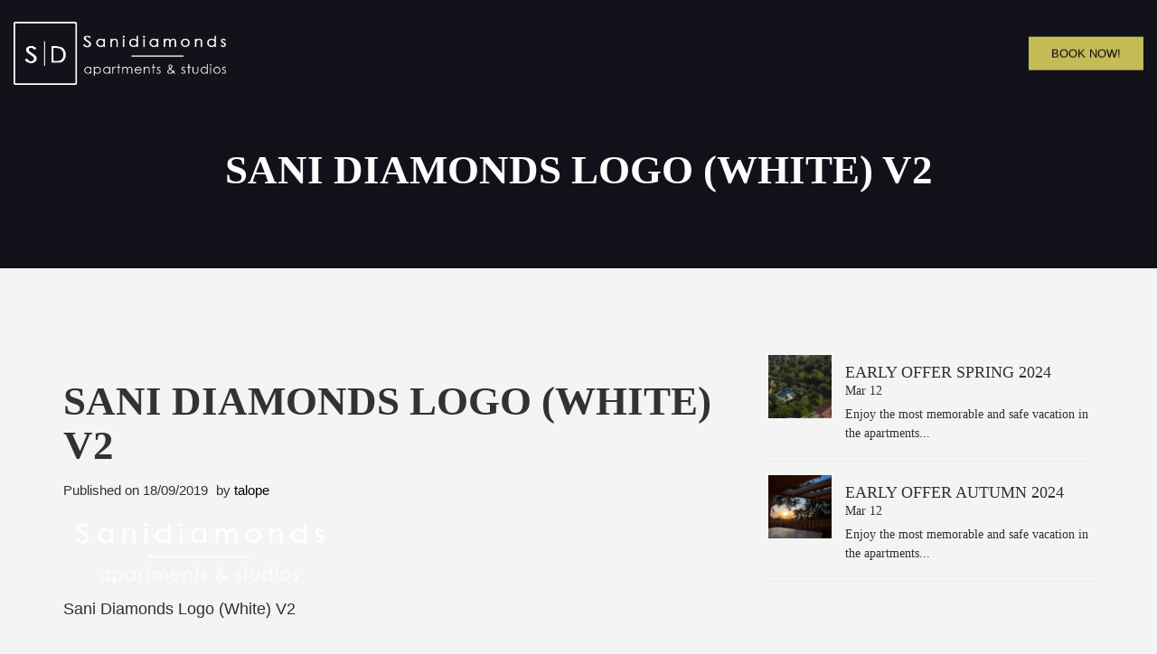

--- FILE ---
content_type: text/html; charset=UTF-8
request_url: https://sanidiamonds.com/home-2/sani-diamonds-logo-white-v2-2/
body_size: 25165
content:
<!doctype html><html class="no-js" lang="en-US" prefix="og: https://ogp.me/ns#"><head><script data-no-optimize="1">var litespeed_docref=sessionStorage.getItem("litespeed_docref");litespeed_docref&&(Object.defineProperty(document,"referrer",{get:function(){return litespeed_docref}}),sessionStorage.removeItem("litespeed_docref"));</script> <meta charset="UTF-8"><meta name="apple-mobile-web-app-capable" content="yes"><meta name="viewport" content="width=device-width, initial-scale=1.0, maximum-scale=1.0, user-scalable=no"><meta name="HandheldFriendly" content="true"><meta name="apple-touch-fullscreen" content="yes"><style>img:is([sizes="auto" i], [sizes^="auto," i]) { contain-intrinsic-size: 3000px 1500px }</style><link rel="alternate" hreflang="en" href="https://sanidiamonds.com/home-2/sani-diamonds-logo-white-v2-2/" /><link rel="alternate" hreflang="el" href="https://sanidiamonds.com/el/home/sani-diamonds-logo-white-v2-2-2/" /><link rel="alternate" hreflang="x-default" href="https://sanidiamonds.com/home-2/sani-diamonds-logo-white-v2-2/" />
 <script id="google_gtagjs-js-consent-mode-data-layer" type="litespeed/javascript">window.dataLayer=window.dataLayer||[];function gtag(){dataLayer.push(arguments)}
gtag('consent','default',{"ad_personalization":"denied","ad_storage":"denied","ad_user_data":"denied","analytics_storage":"denied","functionality_storage":"denied","security_storage":"denied","personalization_storage":"denied","region":["AT","BE","BG","CH","CY","CZ","DE","DK","EE","ES","FI","FR","GB","GR","HR","HU","IE","IS","IT","LI","LT","LU","LV","MT","NL","NO","PL","PT","RO","SE","SI","SK"],"wait_for_update":500});window._googlesitekitConsentCategoryMap={"statistics":["analytics_storage"],"marketing":["ad_storage","ad_user_data","ad_personalization"],"functional":["functionality_storage","security_storage"],"preferences":["personalization_storage"]};window._googlesitekitConsents={"ad_personalization":"denied","ad_storage":"denied","ad_user_data":"denied","analytics_storage":"denied","functionality_storage":"denied","security_storage":"denied","personalization_storage":"denied","region":["AT","BE","BG","CH","CY","CZ","DE","DK","EE","ES","FI","FR","GB","GR","HR","HU","IE","IS","IT","LI","LT","LU","LV","MT","NL","NO","PL","PT","RO","SE","SI","SK"],"wait_for_update":500}</script> <title>Sani Diamonds Logo (White) V2 - Sanidiamonds apartments &amp; studios</title><meta name="robots" content="follow, index, max-snippet:-1, max-video-preview:-1, max-image-preview:large"/><link rel="canonical" href="https://sanidiamonds.com/home-2/sani-diamonds-logo-white-v2-2/" /><meta property="og:locale" content="en_US" /><meta property="og:type" content="article" /><meta property="og:title" content="Sani Diamonds Logo (White) V2 - Sanidiamonds apartments &amp; studios" /><meta property="og:description" content="Sani Diamonds Logo (White) V2" /><meta property="og:url" content="https://sanidiamonds.com/home-2/sani-diamonds-logo-white-v2-2/" /><meta property="og:site_name" content="Sani Diamonds" /><meta name="twitter:card" content="summary_large_image" /><meta name="twitter:title" content="Sani Diamonds Logo (White) V2 - Sanidiamonds apartments &amp; studios" /><meta name="twitter:description" content="Sani Diamonds Logo (White) V2" />
 <script type='application/javascript'>console.log('PixelYourSite PRO version 9.6.2');</script> <link rel='dns-prefetch' href='//fonts.googleapis.com' /><link rel='dns-prefetch' href='//www.googletagmanager.com' /><link rel='preconnect' href='https://fonts.gstatic.com' crossorigin /><link rel="alternate" type="application/rss+xml" title="Sanidiamonds apartments &amp; studios &raquo; Feed" href="https://sanidiamonds.com/feed/" /><link rel="alternate" type="application/rss+xml" title="Sanidiamonds apartments &amp; studios &raquo; Comments Feed" href="https://sanidiamonds.com/comments/feed/" /><link rel="alternate" type="application/rss+xml" title="Sanidiamonds apartments &amp; studios &raquo; Sani Diamonds Logo (White) V2 Comments Feed" href="https://sanidiamonds.com/home-2/sani-diamonds-logo-white-v2-2/feed/" /><style id="litespeed-ccss">img:is([sizes="auto"i],[sizes^="auto,"i]){contain-intrinsic-size:3000px 1500px}ul{box-sizing:border-box}:root{--wp--preset--font-size--normal:16px;--wp--preset--font-size--huge:42px}.screen-reader-text{border:0;clip-path:inset(50%);height:1px;margin:-1px;overflow:hidden;padding:0;position:absolute;width:1px;word-wrap:normal!important}html :where(img[class*=wp-image-]){height:auto;max-width:100%}:root{--wp--preset--aspect-ratio--square:1;--wp--preset--aspect-ratio--4-3:4/3;--wp--preset--aspect-ratio--3-4:3/4;--wp--preset--aspect-ratio--3-2:3/2;--wp--preset--aspect-ratio--2-3:2/3;--wp--preset--aspect-ratio--16-9:16/9;--wp--preset--aspect-ratio--9-16:9/16;--wp--preset--color--black:#000000;--wp--preset--color--cyan-bluish-gray:#abb8c3;--wp--preset--color--white:#ffffff;--wp--preset--color--pale-pink:#f78da7;--wp--preset--color--vivid-red:#cf2e2e;--wp--preset--color--luminous-vivid-orange:#ff6900;--wp--preset--color--luminous-vivid-amber:#fcb900;--wp--preset--color--light-green-cyan:#7bdcb5;--wp--preset--color--vivid-green-cyan:#00d084;--wp--preset--color--pale-cyan-blue:#8ed1fc;--wp--preset--color--vivid-cyan-blue:#0693e3;--wp--preset--color--vivid-purple:#9b51e0;--wp--preset--gradient--vivid-cyan-blue-to-vivid-purple:linear-gradient(135deg,rgba(6,147,227,1) 0%,rgb(155,81,224) 100%);--wp--preset--gradient--light-green-cyan-to-vivid-green-cyan:linear-gradient(135deg,rgb(122,220,180) 0%,rgb(0,208,130) 100%);--wp--preset--gradient--luminous-vivid-amber-to-luminous-vivid-orange:linear-gradient(135deg,rgba(252,185,0,1) 0%,rgba(255,105,0,1) 100%);--wp--preset--gradient--luminous-vivid-orange-to-vivid-red:linear-gradient(135deg,rgba(255,105,0,1) 0%,rgb(207,46,46) 100%);--wp--preset--gradient--very-light-gray-to-cyan-bluish-gray:linear-gradient(135deg,rgb(238,238,238) 0%,rgb(169,184,195) 100%);--wp--preset--gradient--cool-to-warm-spectrum:linear-gradient(135deg,rgb(74,234,220) 0%,rgb(151,120,209) 20%,rgb(207,42,186) 40%,rgb(238,44,130) 60%,rgb(251,105,98) 80%,rgb(254,248,76) 100%);--wp--preset--gradient--blush-light-purple:linear-gradient(135deg,rgb(255,206,236) 0%,rgb(152,150,240) 100%);--wp--preset--gradient--blush-bordeaux:linear-gradient(135deg,rgb(254,205,165) 0%,rgb(254,45,45) 50%,rgb(107,0,62) 100%);--wp--preset--gradient--luminous-dusk:linear-gradient(135deg,rgb(255,203,112) 0%,rgb(199,81,192) 50%,rgb(65,88,208) 100%);--wp--preset--gradient--pale-ocean:linear-gradient(135deg,rgb(255,245,203) 0%,rgb(182,227,212) 50%,rgb(51,167,181) 100%);--wp--preset--gradient--electric-grass:linear-gradient(135deg,rgb(202,248,128) 0%,rgb(113,206,126) 100%);--wp--preset--gradient--midnight:linear-gradient(135deg,rgb(2,3,129) 0%,rgb(40,116,252) 100%);--wp--preset--font-size--small:13px;--wp--preset--font-size--medium:20px;--wp--preset--font-size--large:36px;--wp--preset--font-size--x-large:42px;--wp--preset--spacing--20:0.44rem;--wp--preset--spacing--30:0.67rem;--wp--preset--spacing--40:1rem;--wp--preset--spacing--50:1.5rem;--wp--preset--spacing--60:2.25rem;--wp--preset--spacing--70:3.38rem;--wp--preset--spacing--80:5.06rem;--wp--preset--shadow--natural:6px 6px 9px rgba(0, 0, 0, 0.2);--wp--preset--shadow--deep:12px 12px 50px rgba(0, 0, 0, 0.4);--wp--preset--shadow--sharp:6px 6px 0px rgba(0, 0, 0, 0.2);--wp--preset--shadow--outlined:6px 6px 0px -3px rgba(255, 255, 255, 1), 6px 6px rgba(0, 0, 0, 1);--wp--preset--shadow--crisp:6px 6px 0px rgba(0, 0, 0, 1)}.menu-item a img{border:none;box-shadow:none;vertical-align:middle;width:auto;display:inline}.menu-image-title-hide .menu-image-title,.menu-image-title-hide.menu-image-title{display:none}.wpml-ls-menu-item .wpml-ls-flag{display:inline;vertical-align:baseline}ul .wpml-ls-menu-item a{display:flex;align-items:center}body{--extendify--spacing--large:var(--wp--custom--spacing--large,clamp(2em, 8vw, 8em))!important;--wp--preset--font-size--ext-small:1rem!important;--wp--preset--font-size--ext-medium:1.125rem!important;--wp--preset--font-size--ext-large:clamp(1.65rem, 3.5vw, 2.15rem)!important;--wp--preset--font-size--ext-x-large:clamp(3rem, 6vw, 4.75rem)!important;--wp--preset--font-size--ext-xx-large:clamp(3.25rem, 7.5vw, 5.75rem)!important;--wp--preset--color--black:#000!important;--wp--preset--color--white:#fff!important}.vc_row:after,.vc_row:before{content:" ";display:table}.vc_row:after{clear:both}.vc_column_container{width:100%}.vc_row{margin-left:-15px;margin-right:-15px}.vc_col-sm-12{position:relative;min-height:1px;padding-left:15px;padding-right:15px;box-sizing:border-box}@media (min-width:768px){.vc_col-sm-12{float:left}.vc_col-sm-12{width:100%}}.wpb_text_column :last-child,.wpb_text_column p:last-child{margin-bottom:0}.wpb_content_element{margin-bottom:35px}.vc_column-inner::after,.vc_column-inner::before{content:" ";display:table}.vc_column-inner::after{clear:both}.vc_column_container{padding-left:0;padding-right:0}.vc_column_container>.vc_column-inner{box-sizing:border-box;padding-left:15px;padding-right:15px;width:100%}.pum-container,.pum-content,.pum-content+.pum-close,.pum-overlay{background:0 0;border:none;bottom:auto;clear:none;float:none;font-family:inherit;font-size:medium;font-style:normal;font-weight:400;height:auto;left:auto;letter-spacing:normal;line-height:normal;max-height:none;max-width:none;min-height:0;min-width:0;overflow:visible;position:static;right:auto;text-align:left;text-decoration:none;text-indent:0;text-transform:none;top:auto;visibility:visible;white-space:normal;width:auto;z-index:auto}.pum-content{position:relative;z-index:1}.pum-overlay{position:fixed}.pum-overlay{height:100%;width:100%;top:0;left:0;right:0;bottom:0;z-index:1999999999;overflow:initial;display:none}.pum-overlay,.pum-overlay *,.pum-overlay :after,.pum-overlay :before,.pum-overlay:after,.pum-overlay:before{box-sizing:border-box}.pum-container{top:100px;position:absolute;margin-bottom:3em;z-index:1999999999}.pum-container.pum-responsive{left:50%;margin-left:-47.5%;width:95%;height:auto;overflow:visible}.pum-container.pum-responsive img{max-width:100%;height:auto}@media only screen and (min-width:1024px){.pum-container.pum-responsive.pum-responsive-nano{margin-left:-5%;width:10%}.pum-container.pum-responsive.pum-position-fixed{position:fixed}}@media only screen and (max-width:1024px){.pum-container.pum-responsive.pum-position-fixed{position:absolute}}.pum-container .pum-content>:last-child{margin-bottom:0}.pum-container .pum-content>:first-child{margin-top:0}.pum-container .pum-content+.pum-close{text-decoration:none;text-align:center;line-height:1;position:absolute;min-width:1em;z-index:2;background-color:#fff0}.pum-overlay.pum-overlay-disabled{visibility:hidden}.pum-overlay.pum-overlay-disabled::-webkit-scrollbar{display:block}.pum-overlay.pum-overlay-disabled .pum-container{visibility:visible}.pum-theme-2155,.pum-theme-default-theme{background-color:#fff0}.pum-theme-2155 .pum-container,.pum-theme-default-theme .pum-container{padding:1px;border-radius:0;border:1px none #000;box-shadow:-50px -50px 3px 0#fff0;background-color:#fff0}.pum-theme-2155 .pum-content,.pum-theme-default-theme .pum-content{color:#8c8c8c;font-family:inherit;font-weight:400}.pum-theme-2155 .pum-content+.pum-close,.pum-theme-default-theme .pum-content+.pum-close{position:fixed;height:auto;width:auto;left:auto;right:0;bottom:auto;top:0;padding:0;color:#fff;font-family:inherit;font-weight:400;font-size:12px;line-height:36px;border:1px none #fff;border-radius:0;box-shadow:1px 1px 3px 0 rgb(2 2 2/.23);text-shadow:0 0 0 rgb(0 0 0/.23);background-color:#fff0}#pum-2161{z-index:1999999999}.fa{display:inline-block;font-family:"FontAwesome";font-style:normal;font-weight:400;font-stretch:normal;font-size:inherit;text-rendering:auto;-webkit-font-smoothing:antialiased;-moz-osx-font-smoothing:grayscale;transform:translate(0,0)}.fa-times:before{content:""}.fa-times:before{content:""}.fa-times:before{content:""}.fa-phone:before{content:""}.fa-facebook:before{content:""}.fa-facebook:before{content:""}.fa-envelope:before{content:""}.fa-location-arrow:before{content:""}.fa-instagram:before{content:""}.fa{font-family:var(--fa-style-family,"Font Awesome 6 Free");font-weight:var(--fa-style,900)}.fa{-moz-osx-font-smoothing:grayscale;-webkit-font-smoothing:antialiased;display:var(--fa-display,inline-block);font-style:normal;font-variant:normal;line-height:1;text-rendering:auto}.fa-location-arrow:before{content:""}.fa-phone:before{content:""}.fa-envelope:before{content:""}.fa-times:before{content:""}:host,:root{--fa-style-family-brands:"Font Awesome 6 Brands";--fa-font-brands:normal 400 1em/1 "Font Awesome 6 Brands"}.fa-instagram:before{content:""}.fa-facebook:before{content:""}:host,:root{--fa-font-regular:normal 400 1em/1 "Font Awesome 6 Free"}:host,:root{--fa-style-family-classic:"Font Awesome 6 Free";--fa-font-solid:normal 900 1em/1 "Font Awesome 6 Free"}.fa.fa-facebook{font-family:"Font Awesome 6 Brands";font-weight:400}.fa.fa-facebook:before{content:""}.fa.fa-instagram{font-family:"Font Awesome 6 Brands";font-weight:400}html{font-family:sans-serif;-ms-text-size-adjust:100%;-webkit-text-size-adjust:100%}body{margin:0}aside,details,nav,summary{display:block}a{background-color:#fff0}h1{font-size:2em;margin:.67em 0}small{font-size:80%}img{border:0}svg:not(:root){overflow:hidden}button,input,textarea{color:inherit;font:inherit;margin:0}button{overflow:visible}button{text-transform:none}button{-webkit-appearance:button}button::-moz-focus-inner,input::-moz-focus-inner{border:0;padding:0}input{line-height:normal}input[type="checkbox"]{box-sizing:border-box;padding:0}textarea{overflow:auto}*{-webkit-box-sizing:border-box;-moz-box-sizing:border-box;box-sizing:border-box}*:before,*:after{-webkit-box-sizing:border-box;-moz-box-sizing:border-box;box-sizing:border-box}html{font-size:10px}body{font-family:Open Sans,sans-serif;font-size:18px;line-height:1.5;color:#323232;background-color:#f4f4f4}input,button,textarea{font-family:inherit;font-size:inherit;line-height:inherit}a{color:#000;text-decoration:none}img{vertical-align:middle}h1,h3,h5{font-family:"Palatino Linotype","Book Antiqua",Palatino,serif,sans-serif;font-weight:700;line-height:1.1;color:inherit}h3 small{font-weight:400;line-height:1;color:#777}h1,h3{margin-top:27px;margin-bottom:13.5px}h3 small{font-size:65%}h5{margin-top:13.5px;margin-bottom:13.5px}h1{font-size:45px}h3{font-size:34px}h5{font-size:18px}p{margin:0 0 13.5px}small{font-size:83%}.text-center{text-align:center}ul{margin-top:0;margin-bottom:13.5px}.container{margin-right:auto;margin-left:auto;padding-left:15px;padding-right:15px}@media (min-width:768px){.container{width:750px}}@media (min-width:992px){.container{width:970px}}@media (min-width:1200px){.container{width:1170px}}.container-fluid{margin-right:auto;margin-left:auto;padding-left:15px;padding-right:15px}.row{margin-left:-15px;margin-right:-15px}.col-md-4,.col-md-8,.col-sm-12{position:relative;min-height:1px;padding-left:15px;padding-right:15px}@media (min-width:768px){.col-sm-12{float:left}.col-sm-12{width:100%}}@media (min-width:992px){.col-md-4,.col-md-8{float:left}.col-md-8{width:66.66666667%}.col-md-4{width:33.33333333%}}label{display:inline-block;max-width:100%;margin-bottom:5px;font-weight:700}input[type="checkbox"]{margin:4px 0 0;margin-top:1px ;line-height:normal}.form-control{display:block;width:100%;height:45px;padding:8px 24px;font-size:18px;line-height:1.5;color:#555;background-color:#fff;background-image:none;border:1px solid #ccc;border-radius:0;-webkit-box-shadow:inset 0 1px 1px rgb(0 0 0/.075);box-shadow:inset 0 1px 1px rgb(0 0 0/.075)}.form-control::-moz-placeholder{color:#999;opacity:1}.form-control:-ms-input-placeholder{color:#999}.form-control::-webkit-input-placeholder{color:#999}textarea.form-control{height:auto}.nav{margin-bottom:0;padding-left:0;list-style:none}.nav>li{position:relative;display:block}.nav>li>a{position:relative;display:block;padding:10px 15px}.nav>li>a>img{max-width:none}.container:before,.container:after,.container-fluid:before,.container-fluid:after,.row:before,.row:after,.nav:before,.nav:after{content:" ";display:table}.container:after,.container-fluid:after,.row:after,.nav:after{clear:both}@-ms-viewport{width:device-width}.transparent{background-color:transparent!important}body{-webkit-font-smoothing:antialiased;background-color:#f4f4f4;color:#323232;font-family:Open Sans,sans-serif;font-size:18px;font-weight:200;line-height:1.5;overflow-x:hidden}@media only screen and (max-width:768px){body{font-size:17px}}#page_wrapper{overflow:hidden;position:relative}a{color:#000}h1,h3,h5{font-family:"Palatino Linotype","Book Antiqua",Palatino,serif,sans-serif;font-weight:700;line-height:1.1;text-transform:uppercase;margin-top:27px;margin-bottom:13.5px}*+h5{margin-top:13.5px}h1{font-size:45px}@media only screen and (max-width:991px){h1{font-size:40.5px}}@media only screen and (max-width:768px){h1{font-size:36px}}@media only screen and (max-width:480px){h1{font-size:31.5px}}h3{font-size:34px}@media only screen and (max-width:991px){h3{font-size:32.3px}}@media only screen and (max-width:768px){h3{font-size:28.9px}}@media only screen and (max-width:480px){h3{font-size:25.5px}}h5{font-size:18px}h3 small{color:inherit}p{margin:0 0 13.5px}p+div img{display:block;margin-top:18px}img{max-width:100%;height:auto}i.fa{font-style:normal}ul{margin-top:0;margin-bottom:13.5px}.header{color:#212121;background-color:#15151e;-webkit-overflow-scrolling:touch;position:relative;z-index:10}.header .container-fluid{position:relative;min-height:38px}.header a:link,.header a:visited{color:#fff}.header.transparent{position:absolute;width:100%;background-color:#15151e!important;background-color:rgb(21 21 30/.26)!important}.logo{margin:24px 0;display:inline-block}.logo a.brand{display:block;line-height:1em;text-align:left;font-weight:900}.logo a.brand img{width:auto;max-height:70px}.logo a.brand:link,.logo a.brand:visited{color:#fff}@media only screen and (max-width:991px){.logo{margin:20px 0}.logo a.brand img{max-height:50px}}@media only screen and (max-width:767px){.logo{margin:16px 0}.logo a.brand img{max-height:55px}}.main_nav_wrapper{display:block;position:absolute;width:auto;white-space:nowrap;top:50%;-o-transform:translate(0,-50%);-webkit-transform:translate(0,-50%);-ms-transform:translate(0,-50%);transform:translate(0,-50%);right:0}.header.nav_centered .main_nav_wrapper{right:inherit;left:50%;-o-transform:translate(-50%,-50%);-webkit-transform:translate(-50%,-50%);-ms-transform:translate(-50%,-50%);transform:translate(-50%,-50%)}.toggler_and_tools{position:absolute;top:50%;transform:translate(0,-50%);right:0;padding-left:22px}.header_tools{font-family:Open Sans,sans-serif;font-size:14px;text-transform:uppercase;text-decoration:none;font-weight:500;line-height:1em;display:inline-block}.header_tools>div{display:inline-block}.header_tools .nav_mini_tool_container{margin-left:10px;margin-right:10px;-o-transform:translate(0,-1px);-webkit-transform:translate(0,-1px);-ms-transform:translate(0,-1px);transform:translate(0,-1px)}a.menu-toggler{box-sizing:content-box;display:inline-block;font-size:14px;padding:12px 0;min-width:32px;height:inherit;line-height:14px;color:#fff;background-color:#fff0;-webkit-overflow-scrolling:touch}a.menu-toggler span.lines,a.menu-toggler span.lines:before,a.menu-toggler span.lines:after{height:1px;width:20px;background:#fff;position:absolute;right:14.4px;top:12px;display:block;content:"";-webkit-overflow-scrolling:touch}a.menu-toggler span.lines:before{top:6px;right:0}a.menu-toggler span.lines:after{top:12px;right:0}@media only screen and (min-width:991px){a.menu-toggler span.lines.hidden_above_threshold{display:none}}@media only screen and (min-width:991px){a.menu-toggler.hidden_above_threshold{min-width:0}}@media only screen and (max-width:991px){a.menu-toggler.hidden_above_threshold{min-width:32px}}.header nav.primary_nav{visibility:hidden;display:inline-block;font-family:Open Sans,sans-serif}.header nav.primary_nav ul{list-style:none;margin:0;padding:0}.header nav.primary_nav ul li{display:inline-block}.header nav.primary_nav ul li a{display:block;font-size:14px;text-transform:uppercase;text-decoration:none;font-weight:500;line-height:1em;padding:12px 0;margin:0 22px;display:inline-block;vertical-align:middle;-webkit-transform:translateZ(0);transform:translateZ(0);box-shadow:0 0 1px #fff0;-webkit-backface-visibility:hidden;backface-visibility:hidden;-moz-osx-font-smoothing:grayscale;position:relative;overflow:hidden}@media (min-width:992px) and (max-width:1199px){.header nav.primary_nav ul li a{padding:10px 0;margin:0 9px}}.header nav.primary_nav ul li a:before{content:"";position:absolute;z-index:-1;left:0;right:100%;bottom:0;background:#0a0505;height:1px}.header nav.primary_nav ul li a:link,.header nav.primary_nav ul li a:visited{color:#fff;background:none}.secondary_nav_widgetized_area{position:fixed;height:100%;right:0;top:0;visibility:hidden;z-index:9;width:320px;background-color:#15151e;padding:3px 0;overflow-y:auto;-webkit-transform:translateZ(0);-webkit-backface-visibility:hidden;-webkit-overflow-scrolling:touch;-o-transform:translate(100%,0);-webkit-transform:translate(100%,0);-ms-transform:translate(100%,0);transform:translate(100%,0)}.secondary_nav_widgetized_area aside.widget{margin-right:30px;margin-left:30px;margin-bottom:24px;color:#212121}.head_panel{position:relative;-webkit-background-size:cover;-moz-background-size:cover;-o-background-size:cover;background-position:center center;background-repeat:no-repeat;background-size:cover}.head_panel .container{padding-top:166px;padding-bottom:70px;min-height:200px}@media (max-width:992px){.head_panel .container{padding-top:130px;padding-bottom:90px;min-height:160px}}@media (max-width:768px){.head_panel .container{padding-top:100px;padding-bottom:60;min-height:80px}}.head_panel .hgroup h1.title{line-height:1em;font-weight:700;margin:0;padding:0}.head_panel .hgroup h1.title+.ple_breadcrumb_wrapper{padding:16px 0 0 0}.main{position:relative;-webkit-overflow-scrolling:touch;z-index:9}.vc_off .content_main{padding-top:96px;padding-bottom:96px}.primary_section,[class*="_section"] .primary_section{background-color:#0a0505;color:#fdfdfd;border-color:#0a0505}.textify_links a:link,.textify_links a:visited{color:#323232}.btn{display:inline-block;background-image:none;background-color:#fff0;font-weight:400;text-align:center;text-transform:uppercase;padding:8px 24px;font-size:13px;line-height:1.5;border-radius:0}.btn-secondary{background-image:none;background-color:#fff0;font-weight:400;text-align:center;text-transform:uppercase;padding:8px 24px;font-size:13px;line-height:1.5;border-radius:0;border:1px #c5bc58 solid;color:#c5bc58!important;display:inline-block;vertical-align:middle;-webkit-transform:translateZ(0);transform:translateZ(0);box-shadow:0 0 1px #fff0;-webkit-backface-visibility:hidden;backface-visibility:hidden;-moz-osx-font-smoothing:grayscale;position:relative}.btn-secondary:before{content:"";position:absolute;z-index:-1;top:0;left:0;right:0;bottom:0;background:#c5bc58;-webkit-transform:scaleY(0);transform:scaleY(0);-webkit-transform-origin:50% 100%;transform-origin:50% 100%}.btn-secondary.btn-inv{background-color:#c5bc58;color:#0a0a0a!important}.btn-secondary.btn-inv:before{background:#0a0a0a}.form-control,textarea{box-shadow:none;background-color:#fdfdfd;border:1px solid rgb(17 17 24/.2)!important;border-radius:0;color:#111118;font-size:16px;font-weight:400;height:auto;margin-bottom:24px;line-height:1.5;padding:8px 24px;width:100%}label{font-size:12px;font-weight:200;letter-spacing:1px;margin-bottom:10px;margin-top:10px;text-transform:uppercase}button:not([class*="btn-"]){border-color:inherit;backface-visibility:hidden;background-color:#f4f4f4;background-image:none;border:1px solid #323232;border-radius:0;box-shadow:0 0 1px #fff0;color:#323232!important;display:inline-block;font-size:13px;font-weight:400;line-height:1.5;padding:8px 24px;position:relative;text-align:center;text-transform:uppercase;transform:translateZ(0);vertical-align:middle}button:not([class*="btn-"]):before{background:#323232 none repeat scroll 0 0!important;bottom:0;content:"";left:0;position:absolute;right:0;top:0;transform:scaleY(0);transform-origin:50% 100%0;z-index:-1}input[type="checkbox"]{height:auto;display:inline-block}input::-webkit-input-placeholder,textarea::-webkit-input-placeholder,.form-control::-webkit-input-placeholder{text-transform:uppercase;font-size:13px!important;color:#111118;-webkit-overflow-scrolling:touch}input::-moz-placeholder,textarea::-moz-placeholder,.form-control::-moz-placeholder{text-transform:uppercase;font-size:13px!important;color:#111118;-webkit-overflow-scrolling:touch}input:-ms-input-placeholder,textarea:-ms-input-placeholder,.form-control:-ms-input-placeholder{text-transform:uppercase;font-size:13px!important;color:#111118;-webkit-overflow-scrolling:touch}.post_figure_and_info+.blog_post_single_content{margin-top:24px}.blog_post_single_meta{font-size:15px}.blog_post_single_meta>span{padding-right:5px}.new_comment{margin:48px 0 0 0}.new_comment .comment-respond h3{font-size:16px;font-weight:700;line-height:1.1;margin-bottom:24px;margin-top:0}.new_comment .comment-respond form.comment-form .row{margin-bottom:24px}.widget{position:relative;margin:0 0 48px 0;-webkit-background-size:cover;-moz-background-size:cover;-o-background-size:cover;background-position:center center;background-repeat:no-repeat;background-size:cover}.pl_about_us_widget p a:link i,.pl_about_us_widget p a:visited i{color:#323232}.pl_about_us_widget p span{display:inline;margin:0 0 0 3px}.pl_about_us_widget p span a:link,.pl_about_us_widget p span a:visited{color:#000}.pl_about_us_widget p.contact_detail,.pl_about_us_widget p.social{margin:10px 0}.pl_about_us_widget p.contact_detail i,.pl_about_us_widget p.social i{border:solid 1px;border-color:rgb(50 50 50/.07000000000000001);border-radius:50%;font-size:16px;margin-right:5px;text-align:center;width:38px;height:38px;line-height:36px}.pl_about_us_widget p.contact_detail span{font-size:16px}.pl_latest_news_widget .post_listed{position:relative;min-height:70px;padding-top:15px;padding-bottom:15px;overflow:hidden;border-bottom:solid 1px rgb(50 50 50/.05)}.pl_latest_news_widget .post_listed:first-child{padding-top:0}.pl_latest_news_widget .post_listed .post_listed_photo{float:left;bottom:15px;width:70px;height:70px;margin:0;overflow:hidden;-webkit-background-size:cover;-moz-background-size:cover;-o-background-size:cover;background-position:center center;background-repeat:no-repeat;background-size:cover;border-radius:0;background-color:#ccc}.pl_latest_news_widget .post_listed h5.post_listed_title{font-weight:400;padding:0 0 0 0;margin:10px 0 0 85px}.pl_latest_news_widget .post_listed small{font-family:"Palatino Linotype","Book Antiqua",Palatino,serif,sans-serif;display:block;padding:0 0 5px 0;margin:0 0 0 85px;font-size:14px;font-weight:400}.wpb_content_element{margin-bottom:24px;margin-top:24px}.screen-reader-text{clip:rect(1px,1px,1px,1px);clip-path:polygon(0 0,0 0,0 0,0 0);position:absolute!important;white-space:nowrap;height:1px;width:1px;overflow:hidden}.cmplz-hidden{display:none!important}@media (max-width:1024px){.pum-content.popmake-content{width:30vw!important;position:fixed!important;bottom:0;left:0}.wpb_content_element{margin-bottom:5px!important;margin-top:5px!important}}.primary_section,[class*="_section"] .primary_section{background-color:#111119;color:#fdfdfd;border-color:#111119}label{font-size:12px;font-weight:200;letter-spacing:1px;margin-bottom:10px;margin-top:10px;text-transform:uppercase;font-weight:700}.pl_about_us_widget p span a:link,.pl_about_us_widget p span a:visited{color:#f2f2f2}@media (min-width:1024px){.pum-container.pum-responsive img{max-width:310%;height:auto}}.pl_about_us_widget.mobilecss1{color:#FFF;font-family:inherit}.pl_about_us_widget p a:link i,.pl_about_us_widget p a:visited i{color:#fff}</style><link rel="preload" data-asynced="1" data-optimized="2" as="style" onload="this.onload=null;this.rel='stylesheet'" href="https://sanidiamonds.com/wp-content/litespeed/css/10f202672c446ff7d738d249975f8857.css?ver=8427e" /><script data-optimized="1" type="litespeed/javascript" data-src="https://sanidiamonds.com/wp-content/plugins/litespeed-cache/assets/js/css_async.min.js"></script> <style id='classic-theme-styles-inline-css' type='text/css'>/*! This file is auto-generated */
.wp-block-button__link{color:#fff;background-color:#32373c;border-radius:9999px;box-shadow:none;text-decoration:none;padding:calc(.667em + 2px) calc(1.333em + 2px);font-size:1.125em}.wp-block-file__button{background:#32373c;color:#fff;text-decoration:none}</style><style id='global-styles-inline-css' type='text/css'>:root{--wp--preset--aspect-ratio--square: 1;--wp--preset--aspect-ratio--4-3: 4/3;--wp--preset--aspect-ratio--3-4: 3/4;--wp--preset--aspect-ratio--3-2: 3/2;--wp--preset--aspect-ratio--2-3: 2/3;--wp--preset--aspect-ratio--16-9: 16/9;--wp--preset--aspect-ratio--9-16: 9/16;--wp--preset--color--black: #000000;--wp--preset--color--cyan-bluish-gray: #abb8c3;--wp--preset--color--white: #ffffff;--wp--preset--color--pale-pink: #f78da7;--wp--preset--color--vivid-red: #cf2e2e;--wp--preset--color--luminous-vivid-orange: #ff6900;--wp--preset--color--luminous-vivid-amber: #fcb900;--wp--preset--color--light-green-cyan: #7bdcb5;--wp--preset--color--vivid-green-cyan: #00d084;--wp--preset--color--pale-cyan-blue: #8ed1fc;--wp--preset--color--vivid-cyan-blue: #0693e3;--wp--preset--color--vivid-purple: #9b51e0;--wp--preset--gradient--vivid-cyan-blue-to-vivid-purple: linear-gradient(135deg,rgba(6,147,227,1) 0%,rgb(155,81,224) 100%);--wp--preset--gradient--light-green-cyan-to-vivid-green-cyan: linear-gradient(135deg,rgb(122,220,180) 0%,rgb(0,208,130) 100%);--wp--preset--gradient--luminous-vivid-amber-to-luminous-vivid-orange: linear-gradient(135deg,rgba(252,185,0,1) 0%,rgba(255,105,0,1) 100%);--wp--preset--gradient--luminous-vivid-orange-to-vivid-red: linear-gradient(135deg,rgba(255,105,0,1) 0%,rgb(207,46,46) 100%);--wp--preset--gradient--very-light-gray-to-cyan-bluish-gray: linear-gradient(135deg,rgb(238,238,238) 0%,rgb(169,184,195) 100%);--wp--preset--gradient--cool-to-warm-spectrum: linear-gradient(135deg,rgb(74,234,220) 0%,rgb(151,120,209) 20%,rgb(207,42,186) 40%,rgb(238,44,130) 60%,rgb(251,105,98) 80%,rgb(254,248,76) 100%);--wp--preset--gradient--blush-light-purple: linear-gradient(135deg,rgb(255,206,236) 0%,rgb(152,150,240) 100%);--wp--preset--gradient--blush-bordeaux: linear-gradient(135deg,rgb(254,205,165) 0%,rgb(254,45,45) 50%,rgb(107,0,62) 100%);--wp--preset--gradient--luminous-dusk: linear-gradient(135deg,rgb(255,203,112) 0%,rgb(199,81,192) 50%,rgb(65,88,208) 100%);--wp--preset--gradient--pale-ocean: linear-gradient(135deg,rgb(255,245,203) 0%,rgb(182,227,212) 50%,rgb(51,167,181) 100%);--wp--preset--gradient--electric-grass: linear-gradient(135deg,rgb(202,248,128) 0%,rgb(113,206,126) 100%);--wp--preset--gradient--midnight: linear-gradient(135deg,rgb(2,3,129) 0%,rgb(40,116,252) 100%);--wp--preset--font-size--small: 13px;--wp--preset--font-size--medium: 20px;--wp--preset--font-size--large: 36px;--wp--preset--font-size--x-large: 42px;--wp--preset--spacing--20: 0.44rem;--wp--preset--spacing--30: 0.67rem;--wp--preset--spacing--40: 1rem;--wp--preset--spacing--50: 1.5rem;--wp--preset--spacing--60: 2.25rem;--wp--preset--spacing--70: 3.38rem;--wp--preset--spacing--80: 5.06rem;--wp--preset--shadow--natural: 6px 6px 9px rgba(0, 0, 0, 0.2);--wp--preset--shadow--deep: 12px 12px 50px rgba(0, 0, 0, 0.4);--wp--preset--shadow--sharp: 6px 6px 0px rgba(0, 0, 0, 0.2);--wp--preset--shadow--outlined: 6px 6px 0px -3px rgba(255, 255, 255, 1), 6px 6px rgba(0, 0, 0, 1);--wp--preset--shadow--crisp: 6px 6px 0px rgba(0, 0, 0, 1);}:where(.is-layout-flex){gap: 0.5em;}:where(.is-layout-grid){gap: 0.5em;}body .is-layout-flex{display: flex;}.is-layout-flex{flex-wrap: wrap;align-items: center;}.is-layout-flex > :is(*, div){margin: 0;}body .is-layout-grid{display: grid;}.is-layout-grid > :is(*, div){margin: 0;}:where(.wp-block-columns.is-layout-flex){gap: 2em;}:where(.wp-block-columns.is-layout-grid){gap: 2em;}:where(.wp-block-post-template.is-layout-flex){gap: 1.25em;}:where(.wp-block-post-template.is-layout-grid){gap: 1.25em;}.has-black-color{color: var(--wp--preset--color--black) !important;}.has-cyan-bluish-gray-color{color: var(--wp--preset--color--cyan-bluish-gray) !important;}.has-white-color{color: var(--wp--preset--color--white) !important;}.has-pale-pink-color{color: var(--wp--preset--color--pale-pink) !important;}.has-vivid-red-color{color: var(--wp--preset--color--vivid-red) !important;}.has-luminous-vivid-orange-color{color: var(--wp--preset--color--luminous-vivid-orange) !important;}.has-luminous-vivid-amber-color{color: var(--wp--preset--color--luminous-vivid-amber) !important;}.has-light-green-cyan-color{color: var(--wp--preset--color--light-green-cyan) !important;}.has-vivid-green-cyan-color{color: var(--wp--preset--color--vivid-green-cyan) !important;}.has-pale-cyan-blue-color{color: var(--wp--preset--color--pale-cyan-blue) !important;}.has-vivid-cyan-blue-color{color: var(--wp--preset--color--vivid-cyan-blue) !important;}.has-vivid-purple-color{color: var(--wp--preset--color--vivid-purple) !important;}.has-black-background-color{background-color: var(--wp--preset--color--black) !important;}.has-cyan-bluish-gray-background-color{background-color: var(--wp--preset--color--cyan-bluish-gray) !important;}.has-white-background-color{background-color: var(--wp--preset--color--white) !important;}.has-pale-pink-background-color{background-color: var(--wp--preset--color--pale-pink) !important;}.has-vivid-red-background-color{background-color: var(--wp--preset--color--vivid-red) !important;}.has-luminous-vivid-orange-background-color{background-color: var(--wp--preset--color--luminous-vivid-orange) !important;}.has-luminous-vivid-amber-background-color{background-color: var(--wp--preset--color--luminous-vivid-amber) !important;}.has-light-green-cyan-background-color{background-color: var(--wp--preset--color--light-green-cyan) !important;}.has-vivid-green-cyan-background-color{background-color: var(--wp--preset--color--vivid-green-cyan) !important;}.has-pale-cyan-blue-background-color{background-color: var(--wp--preset--color--pale-cyan-blue) !important;}.has-vivid-cyan-blue-background-color{background-color: var(--wp--preset--color--vivid-cyan-blue) !important;}.has-vivid-purple-background-color{background-color: var(--wp--preset--color--vivid-purple) !important;}.has-black-border-color{border-color: var(--wp--preset--color--black) !important;}.has-cyan-bluish-gray-border-color{border-color: var(--wp--preset--color--cyan-bluish-gray) !important;}.has-white-border-color{border-color: var(--wp--preset--color--white) !important;}.has-pale-pink-border-color{border-color: var(--wp--preset--color--pale-pink) !important;}.has-vivid-red-border-color{border-color: var(--wp--preset--color--vivid-red) !important;}.has-luminous-vivid-orange-border-color{border-color: var(--wp--preset--color--luminous-vivid-orange) !important;}.has-luminous-vivid-amber-border-color{border-color: var(--wp--preset--color--luminous-vivid-amber) !important;}.has-light-green-cyan-border-color{border-color: var(--wp--preset--color--light-green-cyan) !important;}.has-vivid-green-cyan-border-color{border-color: var(--wp--preset--color--vivid-green-cyan) !important;}.has-pale-cyan-blue-border-color{border-color: var(--wp--preset--color--pale-cyan-blue) !important;}.has-vivid-cyan-blue-border-color{border-color: var(--wp--preset--color--vivid-cyan-blue) !important;}.has-vivid-purple-border-color{border-color: var(--wp--preset--color--vivid-purple) !important;}.has-vivid-cyan-blue-to-vivid-purple-gradient-background{background: var(--wp--preset--gradient--vivid-cyan-blue-to-vivid-purple) !important;}.has-light-green-cyan-to-vivid-green-cyan-gradient-background{background: var(--wp--preset--gradient--light-green-cyan-to-vivid-green-cyan) !important;}.has-luminous-vivid-amber-to-luminous-vivid-orange-gradient-background{background: var(--wp--preset--gradient--luminous-vivid-amber-to-luminous-vivid-orange) !important;}.has-luminous-vivid-orange-to-vivid-red-gradient-background{background: var(--wp--preset--gradient--luminous-vivid-orange-to-vivid-red) !important;}.has-very-light-gray-to-cyan-bluish-gray-gradient-background{background: var(--wp--preset--gradient--very-light-gray-to-cyan-bluish-gray) !important;}.has-cool-to-warm-spectrum-gradient-background{background: var(--wp--preset--gradient--cool-to-warm-spectrum) !important;}.has-blush-light-purple-gradient-background{background: var(--wp--preset--gradient--blush-light-purple) !important;}.has-blush-bordeaux-gradient-background{background: var(--wp--preset--gradient--blush-bordeaux) !important;}.has-luminous-dusk-gradient-background{background: var(--wp--preset--gradient--luminous-dusk) !important;}.has-pale-ocean-gradient-background{background: var(--wp--preset--gradient--pale-ocean) !important;}.has-electric-grass-gradient-background{background: var(--wp--preset--gradient--electric-grass) !important;}.has-midnight-gradient-background{background: var(--wp--preset--gradient--midnight) !important;}.has-small-font-size{font-size: var(--wp--preset--font-size--small) !important;}.has-medium-font-size{font-size: var(--wp--preset--font-size--medium) !important;}.has-large-font-size{font-size: var(--wp--preset--font-size--large) !important;}.has-x-large-font-size{font-size: var(--wp--preset--font-size--x-large) !important;}
:where(.wp-block-post-template.is-layout-flex){gap: 1.25em;}:where(.wp-block-post-template.is-layout-grid){gap: 1.25em;}
:where(.wp-block-columns.is-layout-flex){gap: 2em;}:where(.wp-block-columns.is-layout-grid){gap: 2em;}
:root :where(.wp-block-pullquote){font-size: 1.5em;line-height: 1.6;}</style><link rel="preload" as="style" href="https://fonts.googleapis.com/css?family=Open%20Sans:300,400,500,600,700,800,300italic,400italic,500italic,600italic,700italic,800italic&#038;subset=latin&#038;display=swap&#038;ver=6.8.3" /><noscript><link rel="stylesheet" href="https://fonts.googleapis.com/css?family=Open%20Sans:300,400,500,600,700,800,300italic,400italic,500italic,600italic,700italic,800italic&#038;subset=latin&#038;display=swap&#038;ver=6.8.3" /></noscript> <script type="litespeed/javascript" data-src="https://sanidiamonds.com/wp-includes/js/jquery/jquery.min.js" id="jquery-core-js"></script> <script id="cmplz-tcf-js-extra" type="litespeed/javascript">var cmplz_tcf={"cmp_url":"https:\/\/sanidiamonds.com\/wp-content\/uploads\/complianz\/","retention_string":"Retention in days","undeclared_string":"Not declared","isServiceSpecific":"1","excludedVendors":{"15":15,"66":66,"119":119,"139":139,"141":141,"174":174,"192":192,"262":262,"375":375,"377":377,"387":387,"427":427,"435":435,"512":512,"527":527,"569":569,"581":581,"587":587,"626":626,"644":644,"667":667,"713":713,"733":733,"736":736,"748":748,"776":776,"806":806,"822":822,"830":830,"836":836,"856":856,"879":879,"882":882,"888":888,"909":909,"970":970,"986":986,"1015":1015,"1018":1018,"1022":1022,"1039":1039,"1078":1078,"1079":1079,"1094":1094,"1149":1149,"1156":1156,"1167":1167,"1173":1173,"1199":1199,"1211":1211,"1216":1216,"1252":1252,"1263":1263,"1298":1298,"1305":1305,"1342":1342,"1343":1343,"1355":1355,"1365":1365,"1366":1366,"1368":1368,"1371":1371,"1373":1373,"1391":1391,"1405":1405,"1418":1418,"1423":1423,"1425":1425,"1440":1440,"1442":1442,"1482":1482,"1492":1492,"1496":1496,"1503":1503,"1508":1508,"1509":1509,"1510":1510,"1519":1519},"purposes":[1,2,3,4,5,6,7,8,9,10,11],"specialPurposes":[1,2,3],"features":[1,2,3],"specialFeatures":[],"publisherCountryCode":"GR","lspact":"N","ccpa_applies":"","ac_mode":"1","debug":"","prefix":"cmplz_"}</script> <script data-service="general" data-category="marketing" type="text/plain" data-cmplz-src="https://sanidiamonds.com/wp-content/plugins/pixelyoursite-pro/dist/scripts/js.cookie-2.1.3.min.js" id="js-cookie-pys-js"></script> <script data-service="general" data-category="marketing" type="text/plain" data-cmplz-src="https://sanidiamonds.com/wp-content/plugins/pixelyoursite-pro/dist/scripts/jquery.bind-first-0.2.3.min.js" id="jquery-bind-first-js"></script> <script data-service="general" data-category="marketing" type="text/plain" id="pys-js-extra">/*  */
var pysOptions = {"staticEvents":[],"dynamicEvents":[],"triggerEvents":{"4147":{"ga":{"delay":0,"type":"trigger","trigger_type":"CF7","trigger_type_event":"form","trigger_value":["5","82","2844","2857","2858"],"name":"form_submit_request","trackingIds":["G-42Z82JEHDZ"],"params":{"non_interaction":true,"page_title":"Sani Diamonds Logo (White) V2","post_type":"attachment","post_id":1612,"plugin":"PixelYourSite","event_url":"sanidiamonds.com\/home-2\/sani-diamonds-logo-white-v2-2\/","user_role":"guest"},"e_id":"custom_event","ids":[],"hasTimeWindow":false,"timeWindow":0,"eventID":"","woo_order":"","edd_order":""},"google_ads":{"delay":0,"type":"trigger","trigger_type":"CF7","trigger_type_event":"form","trigger_value":["5","82","2844","2857","2858"],"name":"conversion","conversion_labels":["AW-11199172866\/Form Submit Event"],"params":{"event_label":"form_submit","value":0,"page_title":"Sani Diamonds Logo (White) V2","post_type":"attachment","post_id":1612,"plugin":"PixelYourSite","event_url":"sanidiamonds.com\/home-2\/sani-diamonds-logo-white-v2-2\/","user_role":"guest"},"e_id":"custom_event","ids":[],"hasTimeWindow":false,"timeWindow":0,"eventID":"","woo_order":"","edd_order":""}}},"triggerEventTypes":{"CF7":{"4147":{"forms":["5","82","2844","2857","2858"]}}},"ga":{"trackingIds":["G-42Z82JEHDZ"],"enhanceLinkAttr":false,"anonimizeIP":false,"retargetingLogic":"ecomm","crossDomainEnabled":false,"crossDomainAcceptIncoming":false,"crossDomainDomains":[],"wooVariableAsSimple":true,"isDebugEnabled":[false],"disableAdvertisingFeatures":false,"disableAdvertisingPersonalization":false},"google_ads":{"conversion_ids":["AW-11199172866"],"enhanced_conversion":["index_0"],"wooVariableAsSimple":false,"user_data":[]},"debug":"","siteUrl":"https:\/\/sanidiamonds.com","ajaxUrl":"https:\/\/sanidiamonds.com\/wp-admin\/admin-ajax.php","ajax_event":"c14afa84f6","trackUTMs":"1","trackTrafficSource":"1","user_id":"0","enable_lading_page_param":"1","cookie_duration":"7","enable_event_day_param":"1","enable_event_month_param":"1","enable_event_time_param":"1","enable_remove_target_url_param":"1","enable_remove_download_url_param":"1","visit_data_model":"first_visit","last_visit_duration":"60","enable_auto_save_advance_matching":"1","advance_matching_fn_names":["","first_name","first-name","first name","name","your-name"],"advance_matching_ln_names":["","last_name","last-name","last name"],"advance_matching_tel_names":["","phone","tel","your-phone"],"enable_success_send_form":"","enable_automatic_events":"","enable_event_video":"1","gdpr":{"ajax_enabled":false,"all_disabled_by_api":false,"facebook_disabled_by_api":false,"tiktok_disabled_by_api":false,"analytics_disabled_by_api":false,"google_ads_disabled_by_api":false,"pinterest_disabled_by_api":false,"bing_disabled_by_api":false,"facebook_prior_consent_enabled":true,"tiktok_prior_consent_enabled":true,"analytics_prior_consent_enabled":true,"google_ads_prior_consent_enabled":true,"pinterest_prior_consent_enabled":true,"bing_prior_consent_enabled":true,"cookiebot_integration_enabled":false,"cookiebot_facebook_consent_category":"marketing","cookiebot_analytics_consent_category":"statistics","cookiebot_google_ads_consent_category":"marketing","cookiebot_pinterest_consent_category":"marketing","cookiebot_bing_consent_category":"marketing","cookie_notice_integration_enabled":false,"cookie_law_info_integration_enabled":false,"real_cookie_banner_integration_enabled":false,"consent_magic_integration_enabled":false},"automatic":{"enable_youtube":true,"enable_vimeo":true,"enable_video":true},"woo":{"enabled":false},"edd":{"enabled":false}};
/*  */</script> <script data-service="general" data-category="marketing" type="text/plain" data-cmplz-src="https://sanidiamonds.com/wp-content/plugins/pixelyoursite-pro/dist/scripts/public.js" id="pys-js"></script> <script></script><link rel="https://api.w.org/" href="https://sanidiamonds.com/wp-json/" /><link rel="alternate" title="JSON" type="application/json" href="https://sanidiamonds.com/wp-json/wp/v2/media/1612" /><link rel="EditURI" type="application/rsd+xml" title="RSD" href="https://sanidiamonds.com/xmlrpc.php?rsd" /><meta name="generator" content="WordPress 6.8.3" /><link rel='shortlink' href='https://sanidiamonds.com/?p=1612' /><link rel="alternate" title="oEmbed (JSON)" type="application/json+oembed" href="https://sanidiamonds.com/wp-json/oembed/1.0/embed?url=https%3A%2F%2Fsanidiamonds.com%2Fhome-2%2Fsani-diamonds-logo-white-v2-2%2F" /><link rel="alternate" title="oEmbed (XML)" type="text/xml+oembed" href="https://sanidiamonds.com/wp-json/oembed/1.0/embed?url=https%3A%2F%2Fsanidiamonds.com%2Fhome-2%2Fsani-diamonds-logo-white-v2-2%2F&#038;format=xml" /><meta name="generator" content="Site Kit by Google 1.159.0" /> <script type="litespeed/javascript" data-src="https://www.googletagmanager.com/gtag/js?id=G-PZP48MX13E"></script> <script type="litespeed/javascript">window.dataLayer=window.dataLayer||[];function gtag(){dataLayer.push(arguments)}
gtag('js',new Date());gtag('config','G-PZP48MX13E')</script><meta name="generator" content="WPML ver:4.7.6 stt:1,13;" /><style>.cmplz-hidden {
					display: none !important;
				}</style><meta name="generator" content="Redux 4.4.11" /><meta name="generator" content="Powered by WPBakery Page Builder - drag and drop page builder for WordPress."/> <script type="litespeed/javascript">(function(w,d,s,l,i){w[l]=w[l]||[];w[l].push({'gtm.start':new Date().getTime(),event:'gtm.js'});var f=d.getElementsByTagName(s)[0],j=d.createElement(s),dl=l!='dataLayer'?'&l='+l:'';j.async=!0;j.src='https://www.googletagmanager.com/gtm.js?id='+i+dl;f.parentNode.insertBefore(j,f)})(window,document,'script','dataLayer','GTM-MSBX7H7J')</script> <meta name="generator" content="Powered by Slider Revolution 6.7.1 - responsive, Mobile-Friendly Slider Plugin for WordPress with comfortable drag and drop interface." /><link rel="icon" href="https://sanidiamonds.com/wp-content/uploads/2018/02/cropped-ico-32x32.jpg" sizes="32x32" /><link rel="icon" href="https://sanidiamonds.com/wp-content/uploads/2018/02/cropped-ico-192x192.jpg" sizes="192x192" /><link rel="apple-touch-icon" href="https://sanidiamonds.com/wp-content/uploads/2018/02/cropped-ico-180x180.jpg" /><meta name="msapplication-TileImage" content="https://sanidiamonds.com/wp-content/uploads/2018/02/cropped-ico-270x270.jpg" /> <script type="litespeed/javascript">function setREVStartSize(e){window.RSIW=window.RSIW===undefined?window.innerWidth:window.RSIW;window.RSIH=window.RSIH===undefined?window.innerHeight:window.RSIH;try{var pw=document.getElementById(e.c).parentNode.offsetWidth,newh;pw=pw===0||isNaN(pw)||(e.l=="fullwidth"||e.layout=="fullwidth")?window.RSIW:pw;e.tabw=e.tabw===undefined?0:parseInt(e.tabw);e.thumbw=e.thumbw===undefined?0:parseInt(e.thumbw);e.tabh=e.tabh===undefined?0:parseInt(e.tabh);e.thumbh=e.thumbh===undefined?0:parseInt(e.thumbh);e.tabhide=e.tabhide===undefined?0:parseInt(e.tabhide);e.thumbhide=e.thumbhide===undefined?0:parseInt(e.thumbhide);e.mh=e.mh===undefined||e.mh==""||e.mh==="auto"?0:parseInt(e.mh,0);if(e.layout==="fullscreen"||e.l==="fullscreen")
newh=Math.max(e.mh,window.RSIH);else{e.gw=Array.isArray(e.gw)?e.gw:[e.gw];for(var i in e.rl)if(e.gw[i]===undefined||e.gw[i]===0)e.gw[i]=e.gw[i-1];e.gh=e.el===undefined||e.el===""||(Array.isArray(e.el)&&e.el.length==0)?e.gh:e.el;e.gh=Array.isArray(e.gh)?e.gh:[e.gh];for(var i in e.rl)if(e.gh[i]===undefined||e.gh[i]===0)e.gh[i]=e.gh[i-1];var nl=new Array(e.rl.length),ix=0,sl;e.tabw=e.tabhide>=pw?0:e.tabw;e.thumbw=e.thumbhide>=pw?0:e.thumbw;e.tabh=e.tabhide>=pw?0:e.tabh;e.thumbh=e.thumbhide>=pw?0:e.thumbh;for(var i in e.rl)nl[i]=e.rl[i]<window.RSIW?0:e.rl[i];sl=nl[0];for(var i in nl)if(sl>nl[i]&&nl[i]>0){sl=nl[i];ix=i}
var m=pw>(e.gw[ix]+e.tabw+e.thumbw)?1:(pw-(e.tabw+e.thumbw))/(e.gw[ix]);newh=(e.gh[ix]*m)+(e.tabh+e.thumbh)}
var el=document.getElementById(e.c);if(el!==null&&el)el.style.height=newh+"px";el=document.getElementById(e.c+"_wrapper");if(el!==null&&el){el.style.height=newh+"px";el.style.display="block"}}catch(e){console.log("Failure at Presize of Slider:"+e)}}</script> <style type="text/css" id="wp-custom-css">aside#custom_html-2 {
    position: fixed;
    bottom: 0px;
    right: 16px;
    z-index: 99999;
    width: 120px;
}
@media (max-width: 1024px) {
    .pum-content.popmake-content {
        width: 30vw !important;
        position: fixed !important;
        bottom: 0;
        left: 0;
    }
	.wpb_content_element {
		margin-bottom:5px!important;
			margin-top:5px!important;
	}
}

.ginput_container .large, .datepicker {
    padding: 16px 24px !important;
}
span.gfield_required.gfield_required_text {
    display: none;
}
span.wpcf7-not-valid-tip {
    margin-top: 2%;
}
.pl_about_us_widget.horizontal.test {
    background: #eaeaea;
    padding: 6% 6% 5% 6%;
    font-size: 18px;
}
.primary_section, .main .primary_section, [class*="_section"] .primary_section, [class*="_section"] [class*="_section"] .primary_section {
    background-color: #111119;
    color: #fdfdfd;
    border-color: #111119;
}
.wpml-ls-legacy-list-horizontal.wpml-ls-statics-footer {
    padding-bottom: 20px;
    margin-bottom: 0px!important;
    background: #15151e!important;
}
label {
    font-size: 12px;
    font-weight: 200;
    letter-spacing: 1px;
    margin-bottom: 10px;
    margin-top: 10px;
    text-transform: uppercase;
    font-weight: bold;
}.pl_about_us_widget p span a:link, .pl_about_us_widget p span a:visited {
    color: #f2f2f2;
}
@media (min-width: 1024px){
.pum-container.pum-responsive img {
    max-width: 310%;
    height: auto;
	}}
.slider_wrapper .owl-carousel .owl-prev, .slider_wrapper .owl-carousel .owl-next {
    opacity: 1!important;
}
.owl-next, .owl-prev {
    color: black !important;
}</style><noscript><style>.wpb_animate_when_almost_visible { opacity: 1; }</style></noscript>			<style>.call_to_booking_sc  form {padding-bottom: 1px;}
.pl_about_us_widget.mobilecss1 {
    color: #FFFFFF;
    font-family: inherit;
}
figcaption.vc_figure-caption {
    font-weight: 600;
    margin-top: 3%!important;
}
.pl_about_us_widget p a:link i, .pl_about_us_widget p a:visited i {
    color: #ffffff;
}</style></head><body data-cmplz=1 class="attachment wp-singular attachment-template-default attachmentid-1612 attachment-png wp-theme-hotel-xenia wp-child-theme-hotel-xenia-child  transparent_header wpb-js-composer js-comp-ver-7.5 vc_responsive"><div id="page_wrapper"><div class="header nav_centered transparent"><div class="mainbar"><div class="container-fluid"><div class="logo"><a href="https://sanidiamonds.com" class="brand">
<img data-lazyloaded="1" src="[data-uri]" width="791" height="231" data-src="https://sanidiamonds.com/wp-content/uploads/2020/04/sani-diamonds-logo-white-v3-larger-font.png.webp" alt="hotel-xenia">  </a></div><div class="main_nav_wrapper"><nav class="primary_nav hidden_on_header_stuck "><ul id="menu-main-menu" class="top_level_ul nav hover_menu"><li id="menu-item-773" class="menu-item menu-item-type-post_type menu-item-object-page menu-item-home menu-item-773"><a title="Home" href="https://sanidiamonds.com/">Home</a></li><li id="menu-item-2101" class="menu-item menu-item-type-post_type menu-item-object-page menu-item-2101"><a title="Accommodation" href="https://sanidiamonds.com/accommodation/">Accommodation</a></li><li id="menu-item-776" class="menu-item menu-item-type-post_type menu-item-object-page menu-item-776"><a title="Location" href="https://sanidiamonds.com/location/">Location</a></li><li id="menu-item-3762" class="menu-item menu-item-type-post_type menu-item-object-page menu-item-3762"><a title="Offers" href="https://sanidiamonds.com/offers/">Offers</a></li><li id="menu-item-2149" class="menu-item menu-item-type-post_type menu-item-object-page menu-item-2149"><a title="Activities" href="https://sanidiamonds.com/activities/">Activities</a></li><li id="menu-item-2174" class="menu-item menu-item-type-post_type menu-item-object-page menu-item-2174"><a title="Events" href="https://sanidiamonds.com/events/">Events</a></li><li id="menu-item-780" class="menu-item menu-item-type-post_type menu-item-object-page menu-item-780"><a title="Contact" href="https://sanidiamonds.com/contact/">Contact</a></li><li id="menu-item-3384" class="menu-item menu-item-type-custom menu-item-object-custom menu-item-3384"><a title="Keys" target="_blank" href="https://sanidiamonds.com/wp-content/uploads/2021/06/avrv_4_keys_certification.pdf" class="menu-image-title-hide menu-image-not-hovered"><span class="menu-image-title-hide menu-image-title">Keys</span><img data-lazyloaded="1" src="[data-uri]" width="36" height="16" data-src="https://sanidiamonds.com/wp-content/uploads/2021/06/sani-diamonds-1-36x16.png.webp" class="menu-image menu-image-title-hide" alt="" decoding="async" /></a></li><li id="menu-item-wpml-ls-21-en" class="menu-item wpml-ls-slot-21 wpml-ls-item wpml-ls-item-en wpml-ls-current-language wpml-ls-menu-item wpml-ls-first-item menu-item-type-wpml_ls_menu_item menu-item-object-wpml_ls_menu_item menu-item-wpml-ls-21-en"><a title="Switch to" href="https://sanidiamonds.com/home-2/sani-diamonds-logo-white-v2-2/"><img data-lazyloaded="1" src="[data-uri]" width="18" height="12" class="wpml-ls-flag"
data-src="https://sanidiamonds.com/wp-content/plugins/sitepress-multilingual-cms/res/flags/en.png"
alt="English"
/></a></li><li id="menu-item-wpml-ls-21-el" class="menu-item wpml-ls-slot-21 wpml-ls-item wpml-ls-item-el wpml-ls-menu-item wpml-ls-last-item menu-item-type-wpml_ls_menu_item menu-item-object-wpml_ls_menu_item menu-item-wpml-ls-21-el"><a title="Switch to" href="https://sanidiamonds.com/el/home/sani-diamonds-logo-white-v2-2-2/"><img data-lazyloaded="1" src="[data-uri]" width="18" height="12" class="wpml-ls-flag"
data-src="https://sanidiamonds.com/wp-content/plugins/sitepress-multilingual-cms/res/flags/el.png"
alt="Greek"
/></a></li></ul></nav></div></div><div class="toggler_and_tools"><div class="header_tools"><div class="nav_mini_tool_container"><a href="https://sanidiamonds.com/booking/" class="btn btn-inv btn-secondary">Book Now!</a></div></div>  <a class="menu-toggler  hidden_above_threshold">
<span class="lines  hidden_above_threshold"></span></a></div></div></div><div class="primary_section fade_on_scroll head_panel"><div class="container"><div class="hgroup text-center width_100pc default_hgroup_styling"><h1 class="title">Sani Diamonds Logo (White) V2</h1><div class="ple_breadcrumb_wrapper primary_section transparent neutralize_links"></div></div></div></div><div class="main sidebar_on vc_off"><div class="content_main"><div class="container"><div class="row"><div class="content_main_loop col-md-8"><div class="post_figure_and_info "><h1 class="post_title">Sani Diamonds Logo (White) V2</h1><div class="blog_post_single_meta">
<span class="blog_post_date">Published on <span>18/09/2019</span></span>
<span class="blog_post_author">by <span><a href="https://sanidiamonds.com/author/talope/" title="talope">talope</a></span></span></div></div><div class="blog_post_single_content"><p class="attachment"><a href='https://sanidiamonds.com/wp-content/uploads/2019/09/sani-diamonds-logo-white-v2.png'><img data-lazyloaded="1" src="[data-uri]" decoding="async" width="300" height="70" data-src="https://sanidiamonds.com/wp-content/uploads/2019/09/sani-diamonds-logo-white-v2-300x70.png.webp" class="attachment-medium size-medium" alt="Sani Diamonds Logo (White) V2" data-srcset="https://sanidiamonds.com/wp-content/uploads/2019/09/sani-diamonds-logo-white-v2-300x70.png.webp 300w, https://sanidiamonds.com/wp-content/uploads/2019/09/sani-diamonds-logo-white-v2.png.webp 505w" data-sizes="(max-width: 300px) 100vw, 300px" /></a></p><p>Sani Diamonds Logo (White) V2</p></div><div id="new_comment" class="new_comment"><div id="respond" class="comment-respond"><h3 id="reply-title" class="comment-reply-title">Add Comment <small><a rel="nofollow" id="cancel-comment-reply-link" href="/home-2/sani-diamonds-logo-white-v2-2/#respond" style="display:none;">Cancel</a></small></h3><form action="https://sanidiamonds.com/wp-comments-post.php" method="post" id="commentform" class="comment-form"><div class="row"><div class="col-sm-12 col-md-8"><textarea rows="5" placeholder="Comments" class="form-control"  id="comment" name="comment" aria-required="true"></textarea></div></div><input name="wpml_language_code" type="hidden" value="en" /><div class="row"><div class="col-sm-6 col-md-4 comment-form-author"><input placeholder="Your name" type="text" class="form-control" id="author" name="author" value="" aria-required="true"></div><div class="col-sm-6 col-md-4 comment-form-email"><input placeholder="Your email" type="text" class="form-control"  id="email" name="email" value="" aria-required="true"></div></div><p class="form-submit"><input name="submit" type="submit" id="submit" class="btn btn-default" value="Add Comment" /> <input type='hidden' name='comment_post_ID' value='1612' id='comment_post_ID' />
<input type='hidden' name='comment_parent' id='comment_parent' value='0' /></p><p style="display: none;"><input type="hidden" id="akismet_comment_nonce" name="akismet_comment_nonce" value="4bf4b02b6b" /></p><p style="display: none !important;" class="akismet-fields-container" data-prefix="ak_"><label>&#916;<textarea name="ak_hp_textarea" cols="45" rows="8" maxlength="100"></textarea></label><input type="hidden" id="ak_js_1" name="ak_js" value="37"/><script type="litespeed/javascript">document.getElementById("ak_js_1").setAttribute("value",(new Date()).getTime())</script></p></form></div></div></div><div id="sidebar" class="content_main_right col-md-4"><aside id="plethora-latestnews-widget-1" class="widget latestnews-widget"><div class="pl_latest_news_widget"><div class="post_listed"><a href="https://sanidiamonds.com/early-offer-spring-2024/" class="post_listed_photo" style="background-image:url(' https://sanidiamonds.com/wp-content/uploads/2022/02/img-2396-150x150.png ')"></a><h5 class="post_listed_title textify_links">
<a href="https://sanidiamonds.com/early-offer-spring-2024/">Early offer spring 2024</a></h5>
<small> Mar 12</small>
<small> Enjoy the most memorable and safe vacation in the apartments...</small></div><div class="post_listed"><a href="https://sanidiamonds.com/early-offer-autumn-2024/" class="post_listed_photo" style="background-image:url(' https://sanidiamonds.com/wp-content/uploads/2022/02/20921853-3508-4f7c-9907-14891cafd4cf-150x150.jpg ')"></a><h5 class="post_listed_title textify_links">
<a href="https://sanidiamonds.com/early-offer-autumn-2024/">Early offer autumn 2024</a></h5>
<small> Mar 12</small>
<small> Enjoy the most memorable and safe vacation in the apartments...</small></div></div></aside></div></div></div></div><div class="content_bottom"><div class="container"><div class="row"><div class="col-md-12 attachment_single_navi"></div></div></div></div></div><div class="footer"><div class="footer_widgets"><div class="footer_main"><div class="container"><div class="row"><div class="col-md-12 fwa_2-1 "><aside id="plethora-aboutus-widget-8" class="widget aboutus-widget"><div class="pl_about_us_widget horizontal "><p class="contact_detail"><i class="fa fa-phone"></i><span>(+30) 697 8890 508</span></p><p class="contact_detail"><i class="fa fa-envelope"></i><span><a href="mailto:info@sanidiamonds.com">info@sanidiamonds.com</a></span></p><p class="contact_detail">
<a href="https://www.google.com/maps/place/Sanidiamonds/@40.0937131,23.3171989,17z/data=!3m1!4b1!4m8!3m7!1s0x0:0x9a3b48e6eda149a1!5m2!4m1!1i2!8m2!3d40.0937131!4d23.3193876?authuser=6" target="_blank" aria-label="icon">
<i class='fa fa-location-arrow'></i>
</a>
<span>Sani Beach, 630 77, Kassandra, Halkidiki, Macedonia, Greece</span></p></div></aside></div></div></div></div></div><div class="footer_bar dark_section"><div class="container-fluid"><div class="row"><div class="col-sm-4  text-left ">
COPYRIGHT © 2026 ALL RIGHTS RESERVED Sanidiamonds</div><div class="col-sm-4  text-left "></div><div class="col-sm-4  text-right "><ul id="menu-footer-bar-menu" class="footerbar_menu"><li id="menu-item-3037" class="menu-item menu-item-type-custom menu-item-object-custom menu-item-3037"><a title="General Terms &amp; Conditions" href="https://sanidiamonds.com/wp-content/uploads/2021/02/general-terms-and-conditions.pdf">General Terms &#038; Conditions</a></li><li id="menu-item-1374" class="menu-item menu-item-type-post_type menu-item-object-page menu-item-1374"><a title="Terms &#038; Conditions" href="https://sanidiamonds.com/terms-amp-conditions/">Terms &#038; Conditions</a></li><li id="menu-item-1372" class="menu-item menu-item-type-post_type menu-item-object-page menu-item-1372"><a title="Copyright Policy" href="https://sanidiamonds.com/copyright-reservation-policy/">Copyright Policy</a></li><li id="menu-item-1373" class="menu-item menu-item-type-post_type menu-item-object-page menu-item-privacy-policy menu-item-1373"><a title="Personal Data" href="https://sanidiamonds.com/personal-data/">Personal Data</a></li></ul></div></div></div></div></div><div class="secondary_nav_widgetized_area"><aside id="plethora-aboutus-widget-2" class="widget aboutus-widget"><div class="pl_about_us_widget  mobilecss1"><p><img data-lazyloaded="1" src="[data-uri]" width="791" height="231" data-src="https://sanidiamonds.com/wp-content/uploads/2019/08/sani-diamonds-logo-white-v3-2.png.webp" alt=""  style="max-width:70%"></p><p><small>Sanidiamonds, a new studio complex set up in 2018, can provide you with all these and much more. Our spacious rooms, facilities and friendly staff will offer you an accommodation experience worthy to your expectations.
<br />
For us your vacation days are as precious as… a diamond. Therefore, we will help you make the most out of them!</small></p><p class="contact_detail"><i class="fa fa-phone"></i><span>(+30) 697 8890 508</span></p><p class="contact_detail"><i class="fa fa-envelope"></i><span><a href="mailto:info@sanidiamonds.com">info@sanidiamonds.com</a></span></p><p class="contact_detail">
<a href="https://www.google.com/maps/place/Sanidiamonds/@40.0937131,23.3171989,17z/data=!3m1!4b1!4m8!3m7!1s0x0:0x9a3b48e6eda149a1!5m2!4m1!1i2!8m2!3d40.0937131!4d23.3193876?authuser=6" target="_blank" aria-label="icon">
<i class='fa fa-location-arrow'></i>
</a>
<span>Sani Beach, 630 77, Kassandra, Halkidiki, Macedonia, Greece</span></p><p class="social"><a href="https://www.facebook.com/sanidiamonds/" target="_blank" title="Facebook"><i class="fa fa-facebook"></i></a>
<a href="https://www.instagram.com/sanidiamonds/" target="_blank" title="Instagram"><i class="fa fa-instagram"></i></a>
<a href="mailto:info@sanidiamonds.com" target="_blank" title="Send Us An Email"><i class="fa fa-envelope"></i></a></p></div></aside></div></div> <script type="litespeed/javascript">window.RS_MODULES=window.RS_MODULES||{};window.RS_MODULES.modules=window.RS_MODULES.modules||{};window.RS_MODULES.waiting=window.RS_MODULES.waiting||[];window.RS_MODULES.defered=!0;window.RS_MODULES.moduleWaiting=window.RS_MODULES.moduleWaiting||{};window.RS_MODULES.type='compiled'</script> <script type="speculationrules">{"prefetch":[{"source":"document","where":{"and":[{"href_matches":"\/*"},{"not":{"href_matches":["\/wp-*.php","\/wp-admin\/*","\/wp-content\/uploads\/*","\/wp-content\/*","\/wp-content\/plugins\/*","\/wp-content\/themes\/hotel-xenia-child\/*","\/wp-content\/themes\/hotel-xenia\/*","\/*\\?(.+)"]}},{"not":{"selector_matches":"a[rel~=\"nofollow\"]"}},{"not":{"selector_matches":".no-prefetch, .no-prefetch a"}}]},"eagerness":"conservative"}]}</script> <script type="litespeed/javascript">(function(e){var el=document.createElement('script');el.setAttribute('data-account','yZZYJ8yCx7');el.setAttribute('src','https://cdn.userway.org/widget.js');document.body.appendChild(el)})()</script> <div id="cmplz-cookiebanner-container"><div class="cmplz-cookiebanner cmplz-hidden banner-1 banner-a optin cmplz-center cmplz-categories-type-view-preferences" aria-modal="true" data-nosnippet="true" role="dialog" aria-live="polite" aria-labelledby="cmplz-header-1-optin" aria-describedby="cmplz-message-1-optin"><div class="cmplz-header"><div class="cmplz-logo"><img data-lazyloaded="1" src="[data-uri]" width="505" height="118" data-src="https://sanidiamonds.com/wp-content/uploads/2020/01/sani-diamonds-logo-black-v2.png.webp" class="attachment-cmplz_banner_image size-cmplz_banner_image" alt="Sanidiamonds apartments &amp; studios" decoding="async" loading="lazy" data-srcset="https://sanidiamonds.com/wp-content/uploads/2020/01/sani-diamonds-logo-black-v2.png.webp 505w, https://sanidiamonds.com/wp-content/uploads/2020/01/sani-diamonds-logo-black-v2-300x70.png.webp 300w" data-sizes="auto, (max-width: 505px) 100vw, 505px" /></div><div class="cmplz-title" id="cmplz-header-1-optin">Manage your privacy</div><div class="cmplz-close" tabindex="0" role="button" aria-label="Close dialog">
<svg aria-hidden="true" focusable="false" data-prefix="fas" data-icon="times" class="svg-inline--fa fa-times fa-w-11" role="img" xmlns="http://www.w3.org/2000/svg" viewBox="0 0 352 512"><path fill="currentColor" d="M242.72 256l100.07-100.07c12.28-12.28 12.28-32.19 0-44.48l-22.24-22.24c-12.28-12.28-32.19-12.28-44.48 0L176 189.28 75.93 89.21c-12.28-12.28-32.19-12.28-44.48 0L9.21 111.45c-12.28 12.28-12.28 32.19 0 44.48L109.28 256 9.21 356.07c-12.28 12.28-12.28 32.19 0 44.48l22.24 22.24c12.28 12.28 32.2 12.28 44.48 0L176 322.72l100.07 100.07c12.28 12.28 32.2 12.28 44.48 0l22.24-22.24c12.28-12.28 12.28-32.19 0-44.48L242.72 256z"></path></svg></div></div><div class="cmplz-divider cmplz-divider-header"></div><div class="cmplz-body"><div class="cmplz-message" id="cmplz-message-1-optin"><p>To provide the best experiences, we and our partners use technologies like cookies to store and/or access device information. Consenting to these technologies will allow us and our partners to process personal data such as browsing behavior or unique IDs on this site and show (non-) personalized ads. Not consenting or withdrawing consent, may adversely affect certain features and functions.</p><p>Click below to consent to the above or make granular choices.&nbsp;Your choices will be applied to this site only.&nbsp;You can change your settings at any time, including withdrawing your consent, by using the toggles on the Cookie Policy, or by clicking on the manage consent button at the bottom of the screen.</p></div><div class="cmplz-categories">
<details class="cmplz-category cmplz-functional" >
<summary>
<span class="cmplz-category-header">
<span class="cmplz-category-title">Functional</span>
<span class='cmplz-always-active'>
<span class="cmplz-banner-checkbox">
<input type="checkbox"
id="cmplz-functional-optin"
data-category="cmplz_functional"
class="cmplz-consent-checkbox cmplz-functional"
size="40"
value="1"/>
<label class="cmplz-label" for="cmplz-functional-optin" tabindex="0"><span class="screen-reader-text">Functional</span></label>
</span>
Always active							</span>
<span class="cmplz-icon cmplz-open">
<svg xmlns="http://www.w3.org/2000/svg" viewBox="0 0 448 512"  height="18" ><path d="M224 416c-8.188 0-16.38-3.125-22.62-9.375l-192-192c-12.5-12.5-12.5-32.75 0-45.25s32.75-12.5 45.25 0L224 338.8l169.4-169.4c12.5-12.5 32.75-12.5 45.25 0s12.5 32.75 0 45.25l-192 192C240.4 412.9 232.2 416 224 416z"/></svg>
</span>
</span>
</summary><div class="cmplz-description">
<span class="cmplz-description-functional">The technical storage or access is strictly necessary for the legitimate purpose of enabling the use of a specific service explicitly requested by the subscriber or user, or for the sole purpose of carrying out the transmission of a communication over an electronic communications network.</span></div>
</details><details class="cmplz-category cmplz-preferences" >
<summary>
<span class="cmplz-category-header">
<span class="cmplz-category-title">Preferences</span>
<span class="cmplz-banner-checkbox">
<input type="checkbox"
id="cmplz-preferences-optin"
data-category="cmplz_preferences"
class="cmplz-consent-checkbox cmplz-preferences"
size="40"
value="1"/>
<label class="cmplz-label" for="cmplz-preferences-optin" tabindex="0"><span class="screen-reader-text">Preferences</span></label>
</span>
<span class="cmplz-icon cmplz-open">
<svg xmlns="http://www.w3.org/2000/svg" viewBox="0 0 448 512"  height="18" ><path d="M224 416c-8.188 0-16.38-3.125-22.62-9.375l-192-192c-12.5-12.5-12.5-32.75 0-45.25s32.75-12.5 45.25 0L224 338.8l169.4-169.4c12.5-12.5 32.75-12.5 45.25 0s12.5 32.75 0 45.25l-192 192C240.4 412.9 232.2 416 224 416z"/></svg>
</span>
</span>
</summary><div class="cmplz-description">
<span class="cmplz-description-preferences">The technical storage or access is necessary for the legitimate purpose of storing preferences that are not requested by the subscriber or user.</span></div>
</details><details class="cmplz-category cmplz-statistics" >
<summary>
<span class="cmplz-category-header">
<span class="cmplz-category-title">Statistics</span>
<span class="cmplz-banner-checkbox">
<input type="checkbox"
id="cmplz-statistics-optin"
data-category="cmplz_statistics"
class="cmplz-consent-checkbox cmplz-statistics"
size="40"
value="1"/>
<label class="cmplz-label" for="cmplz-statistics-optin" tabindex="0"><span class="screen-reader-text">Statistics</span></label>
</span>
<span class="cmplz-icon cmplz-open">
<svg xmlns="http://www.w3.org/2000/svg" viewBox="0 0 448 512"  height="18" ><path d="M224 416c-8.188 0-16.38-3.125-22.62-9.375l-192-192c-12.5-12.5-12.5-32.75 0-45.25s32.75-12.5 45.25 0L224 338.8l169.4-169.4c12.5-12.5 32.75-12.5 45.25 0s12.5 32.75 0 45.25l-192 192C240.4 412.9 232.2 416 224 416z"/></svg>
</span>
</span>
</summary><div class="cmplz-description">
<span class="cmplz-description-statistics">The technical storage or access that is used exclusively for statistical purposes.</span>
<span class="cmplz-description-statistics-anonymous">The technical storage or access that is used exclusively for anonymous statistical purposes. Without a subpoena, voluntary compliance on the part of your Internet Service Provider, or additional records from a third party, information stored or retrieved for this purpose alone cannot usually be used to identify you.</span></div>
</details>
<details class="cmplz-category cmplz-marketing" >
<summary>
<span class="cmplz-category-header">
<span class="cmplz-category-title">Marketing</span>
<span class="cmplz-banner-checkbox">
<input type="checkbox"
id="cmplz-marketing-optin"
data-category="cmplz_marketing"
class="cmplz-consent-checkbox cmplz-marketing"
size="40"
value="1"/>
<label class="cmplz-label" for="cmplz-marketing-optin" tabindex="0"><span class="screen-reader-text">Marketing</span></label>
</span>
<span class="cmplz-icon cmplz-open">
<svg xmlns="http://www.w3.org/2000/svg" viewBox="0 0 448 512"  height="18" ><path d="M224 416c-8.188 0-16.38-3.125-22.62-9.375l-192-192c-12.5-12.5-12.5-32.75 0-45.25s32.75-12.5 45.25 0L224 338.8l169.4-169.4c12.5-12.5 32.75-12.5 45.25 0s12.5 32.75 0 45.25l-192 192C240.4 412.9 232.2 416 224 416z"/></svg>
</span>
</span>
</summary><div class="cmplz-description">
<span class="cmplz-description-marketing">The technical storage or access is required to create user profiles to send advertising, or to track the user on a website or across several websites for similar marketing purposes.</span></div>
</details></div><div class="cmplz-categories cmplz-tcf"><div class="cmplz-category cmplz-statistics"><div class="cmplz-category-header"><div class="cmplz-title">Statistics</div><div class='cmplz-always-active'></div><p class="cmplz-description"></p></div></div><div class="cmplz-category cmplz-marketing"><div class="cmplz-category-header"><div class="cmplz-title">Marketing</div><div class='cmplz-always-active'></div><p class="cmplz-description"></p></div></div><div class="cmplz-category cmplz-features"><div class="cmplz-category-header"><div class="cmplz-title">Features</div><div class='cmplz-always-active'>Always active</div><p class="cmplz-description"></p></div></div><div class="cmplz-category cmplz-specialfeatures"><div class="cmplz-category-header"><div class="cmplz-title"></div><div class='cmplz-always-active'></div></div></div><div class="cmplz-category cmplz-specialpurposes"><div class="cmplz-category-header"><div class="cmplz-title"></div><div class='cmplz-always-active'>Always active</div></div></div></div></div><div class="cmplz-links cmplz-information">
<a class="cmplz-link cmplz-manage-options cookie-statement" href="#" data-relative_url="#cmplz-manage-consent-container">Manage options</a>
<a class="cmplz-link cmplz-manage-third-parties cookie-statement" href="#" data-relative_url="#cmplz-cookies-overview">Manage services</a>
<a class="cmplz-link cmplz-manage-vendors tcf cookie-statement" href="#" data-relative_url="#cmplz-tcf-wrapper">Manage {vendor_count} vendors</a>
<a class="cmplz-link cmplz-external cmplz-read-more-purposes tcf" target="_blank" rel="noopener noreferrer nofollow" href="https://cookiedatabase.org/tcf/purposes/">Read more about these purposes</a></div><div class="cmplz-divider cmplz-footer"></div><div class="cmplz-buttons">
<button class="cmplz-btn cmplz-accept">Accept</button>
<button class="cmplz-btn cmplz-deny">Deny</button>
<button class="cmplz-btn cmplz-view-preferences">Manage options</button>
<button class="cmplz-btn cmplz-save-preferences">Save preferences</button>
<a class="cmplz-btn cmplz-manage-options tcf cookie-statement" href="#" data-relative_url="#cmplz-manage-consent-container">Manage options</a></div><div class="cmplz-links cmplz-documents">
<a class="cmplz-link cookie-statement" href="#" data-relative_url="">{title}</a>
<a class="cmplz-link privacy-statement" href="#" data-relative_url="">{title}</a>
<a class="cmplz-link impressum" href="#" data-relative_url="">{title}</a></div></div></div><div id="cmplz-manage-consent" data-nosnippet="true"><button class="cmplz-btn cmplz-hidden cmplz-manage-consent manage-consent-1">Manage consent</button></div><div
id="pum-2161"
role="dialog"
aria-modal="false"
class="pum pum-overlay pum-theme-2155 pum-theme-default-theme popmake-overlay pum-overlay-disabled auto_open click_open"
data-popmake="{&quot;id&quot;:2161,&quot;slug&quot;:&quot;espa&quot;,&quot;theme_id&quot;:2155,&quot;cookies&quot;:[],&quot;triggers&quot;:[{&quot;type&quot;:&quot;auto_open&quot;,&quot;settings&quot;:{&quot;cookie_name&quot;:&quot;&quot;,&quot;delay&quot;:&quot;0&quot;}},{&quot;type&quot;:&quot;click_open&quot;,&quot;settings&quot;:{&quot;extra_selectors&quot;:&quot;&quot;,&quot;cookie_name&quot;:null}}],&quot;mobile_disabled&quot;:null,&quot;tablet_disabled&quot;:null,&quot;meta&quot;:{&quot;display&quot;:{&quot;stackable&quot;:false,&quot;overlay_disabled&quot;:&quot;1&quot;,&quot;scrollable_content&quot;:false,&quot;disable_reposition&quot;:&quot;1&quot;,&quot;size&quot;:&quot;nano&quot;,&quot;responsive_min_width&quot;:&quot;3%&quot;,&quot;responsive_min_width_unit&quot;:false,&quot;responsive_max_width&quot;:&quot;3%&quot;,&quot;responsive_max_width_unit&quot;:false,&quot;custom_width&quot;:&quot;7%&quot;,&quot;custom_width_unit&quot;:false,&quot;custom_height&quot;:&quot;380px&quot;,&quot;custom_height_unit&quot;:false,&quot;custom_height_auto&quot;:false,&quot;location&quot;:&quot;left bottom&quot;,&quot;position_from_trigger&quot;:false,&quot;position_top&quot;:&quot;100&quot;,&quot;position_left&quot;:&quot;0&quot;,&quot;position_bottom&quot;:&quot;25&quot;,&quot;position_right&quot;:&quot;0&quot;,&quot;position_fixed&quot;:&quot;1&quot;,&quot;animation_type&quot;:&quot;none&quot;,&quot;animation_speed&quot;:&quot;350&quot;,&quot;animation_origin&quot;:&quot;center top&quot;,&quot;overlay_zindex&quot;:false,&quot;zindex&quot;:&quot;1999999999&quot;},&quot;close&quot;:{&quot;text&quot;:&quot;&quot;,&quot;button_delay&quot;:&quot;0&quot;,&quot;overlay_click&quot;:false,&quot;esc_press&quot;:false,&quot;f4_press&quot;:false},&quot;click_open&quot;:[]}}"><div id="popmake-2161" class="pum-container popmake theme-2155 pum-responsive pum-responsive-nano responsive size-nano pum-position-fixed"><div class="pum-content popmake-content" tabindex="0"><p class="attachment"><a href='https://sanidiamonds.com/wp-content/uploads/2019/09/sani-diamonds-logo-white-v2.png'><img data-lazyloaded="1" src="[data-uri]" width="300" height="70" data-src="https://sanidiamonds.com/wp-content/uploads/2019/09/sani-diamonds-logo-white-v2-300x70.png.webp" class="attachment-medium size-medium" alt="Sani Diamonds Logo (White) V2" decoding="async" data-srcset="https://sanidiamonds.com/wp-content/uploads/2019/09/sani-diamonds-logo-white-v2-300x70.png.webp 300w, https://sanidiamonds.com/wp-content/uploads/2019/09/sani-diamonds-logo-white-v2.png.webp 505w" data-sizes="(max-width: 300px) 100vw, 300px" /></a></p><div class="vc_row wpb_row vc_row-fluid"><div class="wpb_column vc_column_container vc_col-sm-12"><div class="vc_column-inner       "><div class="wpb_wrapper"><div class="wpb_text_column wpb_content_element " ><div class="wpb_wrapper"><p><img data-lazyloaded="1" src="[data-uri]" fetchpriority="high" decoding="async" class="alignnone size-medium wp-image-4644" data-src="https://sanidiamonds.com/wp-content/uploads/2025/06/digital-gallery-award-tra-2025-300x211.png.webp" alt="Digital Gallery Award TRA 2025" width="300" height="211" data-srcset="https://sanidiamonds.com/wp-content/uploads/2025/06/digital-gallery-award-tra-2025-300x211.png.webp 300w, https://sanidiamonds.com/wp-content/uploads/2025/06/digital-gallery-award-tra-2025-1024x720.png.webp 1024w, https://sanidiamonds.com/wp-content/uploads/2025/06/digital-gallery-award-tra-2025-768x540.png.webp 768w, https://sanidiamonds.com/wp-content/uploads/2025/06/digital-gallery-award-tra-2025-24x17.png.webp 24w, https://sanidiamonds.com/wp-content/uploads/2025/06/digital-gallery-award-tra-2025-36x25.png.webp 36w, https://sanidiamonds.com/wp-content/uploads/2025/06/digital-gallery-award-tra-2025-43x30.png.webp 43w, https://sanidiamonds.com/wp-content/uploads/2025/06/digital-gallery-award-tra-2025.png.webp 1280w" data-sizes="(max-width: 300px) 100vw, 300px" /></p></div></div><div class="wpb_text_column wpb_content_element " ><div class="wpb_wrapper"><p><a href="https://sanidiamonds.com/wp-content/uploads/2024/08/tourismos_mme_weben.pdf" target="_blank" rel="noopener"><img data-lazyloaded="1" src="[data-uri]" decoding="async" class="alignnone wp-image-4546" data-src="https://sanidiamonds.com/wp-content/uploads/2024/02/banneralletpa-1024x359.jpg.webp" alt="espa" width="365" height="128" data-srcset="https://sanidiamonds.com/wp-content/uploads/2024/02/banneralletpa-1024x359.jpg.webp 1024w, https://sanidiamonds.com/wp-content/uploads/2024/02/banneralletpa-300x105.jpg.webp 300w, https://sanidiamonds.com/wp-content/uploads/2024/02/banneralletpa-768x269.jpg.webp 768w, https://sanidiamonds.com/wp-content/uploads/2024/02/banneralletpa-24x8.jpg.webp 24w, https://sanidiamonds.com/wp-content/uploads/2024/02/banneralletpa-36x13.jpg.webp 36w, https://sanidiamonds.com/wp-content/uploads/2024/02/banneralletpa-80x28.jpg.webp 80w, https://sanidiamonds.com/wp-content/uploads/2024/02/banneralletpa.jpg.webp 1183w" data-sizes="(max-width: 365px) 100vw, 365px" /></a></p></div></div><div class="wpb_text_column wpb_content_element " ><div class="wpb_wrapper"><p><a href="https://sanidiamonds.com/wp-content/uploads/2021/10/tourismcven.pdf" target="_blank" rel="noopener"><img data-lazyloaded="1" src="[data-uri]" decoding="async" class="alignnone wp-image-3864 size-full" data-src="https://sanidiamonds.com/wp-content/uploads/2022/06/e-bannerseuerdf730x90-1.jpg.webp" alt="espa" width="732" height="92" data-srcset="https://sanidiamonds.com/wp-content/uploads/2022/06/e-bannerseuerdf730x90-1.jpg.webp 732w, https://sanidiamonds.com/wp-content/uploads/2022/06/e-bannerseuerdf730x90-1-300x38.jpg.webp 300w, https://sanidiamonds.com/wp-content/uploads/2022/06/e-bannerseuerdf730x90-1-24x3.jpg.webp 24w, https://sanidiamonds.com/wp-content/uploads/2022/06/e-bannerseuerdf730x90-1-36x5.jpg.webp 36w, https://sanidiamonds.com/wp-content/uploads/2022/06/e-bannerseuerdf730x90-1-80x10.jpg.webp 80w" data-sizes="(max-width: 732px) 100vw, 732px" /></a></p></div></div></div></div></div></div></div>
<button type="button" class="pum-close popmake-close" aria-label="Close">
X			</button></div></div> <script type="text/html" id="wpb-modifications">window.wpbCustomElement = 1;</script> 
<noscript>
<iframe data-lazyloaded="1" src="about:blank" data-litespeed-src="https://www.googletagmanager.com/ns.html?id=GTM-MSBX7H7J" height="0" width="0" style="display:none;visibility:hidden"></iframe>
</noscript><div class="wpml-ls-statics-footer wpml-ls wpml-ls-legacy-list-horizontal"><ul><li class="wpml-ls-slot-footer wpml-ls-item wpml-ls-item-en wpml-ls-current-language wpml-ls-first-item wpml-ls-item-legacy-list-horizontal">
<a href="https://sanidiamonds.com/home-2/sani-diamonds-logo-white-v2-2/" class="wpml-ls-link">
<img data-lazyloaded="1" src="[data-uri]" width="18" height="12" class="wpml-ls-flag"
data-src="https://sanidiamonds.com/wp-content/plugins/sitepress-multilingual-cms/res/flags/en.png"
alt="English"
/></a></li><li class="wpml-ls-slot-footer wpml-ls-item wpml-ls-item-el wpml-ls-last-item wpml-ls-item-legacy-list-horizontal">
<a href="https://sanidiamonds.com/el/home/sani-diamonds-logo-white-v2-2-2/" class="wpml-ls-link">
<img data-lazyloaded="1" src="[data-uri]" width="18" height="12" class="wpml-ls-flag"
data-src="https://sanidiamonds.com/wp-content/plugins/sitepress-multilingual-cms/res/flags/el.png"
alt="Greek"
/></a></li></ul></div> <script id="wp-i18n-js-after" type="litespeed/javascript">wp.i18n.setLocaleData({'text direction\u0004ltr':['ltr']})</script> <script id="contact-form-7-js-before" type="litespeed/javascript">var wpcf7={"api":{"root":"https:\/\/sanidiamonds.com\/wp-json\/","namespace":"contact-form-7\/v1"},"cached":1}</script> <script id="popup-maker-site-js-extra" type="litespeed/javascript">var pum_vars={"version":"1.20.6","pm_dir_url":"https:\/\/sanidiamonds.com\/wp-content\/plugins\/popup-maker\/","ajaxurl":"https:\/\/sanidiamonds.com\/wp-admin\/admin-ajax.php","restapi":"https:\/\/sanidiamonds.com\/wp-json\/pum\/v1","rest_nonce":null,"default_theme":"2155","debug_mode":"","disable_tracking":"","home_url":"\/","message_position":"top","core_sub_forms_enabled":"1","popups":[],"cookie_domain":"","analytics_route":"analytics","analytics_api":"https:\/\/sanidiamonds.com\/wp-json\/pum\/v1"};var pum_sub_vars={"ajaxurl":"https:\/\/sanidiamonds.com\/wp-admin\/admin-ajax.php","message_position":"top"};var pum_popups={"pum-2161":{"triggers":[{"type":"auto_open","settings":{"cookie_name":"","delay":"0"}}],"cookies":[],"disable_on_mobile":!1,"disable_on_tablet":!1,"atc_promotion":null,"explain":null,"type_section":null,"theme_id":"2155","size":"nano","responsive_min_width":"3%","responsive_max_width":"3%","custom_width":"7%","custom_height_auto":!1,"custom_height":"380px","scrollable_content":!1,"animation_type":"none","animation_speed":"350","animation_origin":"center top","open_sound":"none","custom_sound":"","location":"left bottom","position_top":"100","position_bottom":"25","position_left":"0","position_right":"0","position_from_trigger":!1,"position_fixed":!0,"overlay_disabled":!0,"stackable":!1,"disable_reposition":!0,"zindex":"1999999999","close_button_delay":"0","fi_promotion":null,"close_on_form_submission":!1,"close_on_form_submission_delay":"0","close_on_overlay_click":!1,"close_on_esc_press":!1,"close_on_f4_press":!1,"disable_form_reopen":!1,"disable_accessibility":!1,"theme_slug":"default-theme","id":2161,"slug":"espa"}}</script> <script id="jquery-ui-datepicker-js-after" type="litespeed/javascript">jQuery(function(jQuery){jQuery.datepicker.setDefaults({"closeText":"Close","currentText":"Today","monthNames":["January","February","March","April","May","June","July","August","September","October","November","December"],"monthNamesShort":["Jan","Feb","Mar","Apr","May","Jun","Jul","Aug","Sep","Oct","Nov","Dec"],"nextText":"Next","prevText":"Previous","dayNames":["Sunday","Monday","Tuesday","Wednesday","Thursday","Friday","Saturday"],"dayNamesShort":["Sun","Mon","Tue","Wed","Thu","Fri","Sat"],"dayNamesMin":["S","M","T","W","T","F","S"],"dateFormat":"dd\/mm\/yy","firstDay":1,"isRTL":!1})})</script> <script id="plethora-init-js-extra" type="litespeed/javascript">var themeConfig={"GENERAL":{"debug":!1,"scroll_offset_trigger":"100","menu_switch_to_mobile":"991","minitools_switch_to_mobile":"0","onePagerScrollSpeed":300}}</script> <script id="wp-consent-api-js-extra" type="litespeed/javascript">var consent_api={"consent_type":"optin","waitfor_consent_hook":"1","cookie_expiration":"30","cookie_prefix":"wp_consent"}</script> <script id="cmplz-cookiebanner-js-extra" type="litespeed/javascript">var complianz={"prefix":"cmplz_","user_banner_id":"1","set_cookies":{"wpgmza-api-consent-given":["1",0]},"block_ajax_content":"","banner_version":"53","version":"7.4.2","store_consent":"1","do_not_track_enabled":"1","consenttype":"optin","region":"us","geoip":"1","dismiss_timeout":"","disable_cookiebanner":"","soft_cookiewall":"","dismiss_on_scroll":"","cookie_expiry":"365","url":"https:\/\/sanidiamonds.com\/wp-json\/complianz\/v1\/","locale":"lang=en&locale=en_US","set_cookies_on_root":"","cookie_domain":"","current_policy_id":"43","cookie_path":"\/","categories":{"statistics":"statistics","marketing":"marketing"},"tcf_active":"1","placeholdertext":"Click to accept {category} cookies and enable this content","css_file":"https:\/\/sanidiamonds.com\/wp-content\/uploads\/complianz\/css\/banner-{banner_id}-{type}.css?v=53","page_links":{"eu":{"cookie-statement":{"title":"Terms &#038; Conditions","url":"https:\/\/sanidiamonds.com\/terms-amp-conditions\/"},"privacy-statement":{"title":"Personal Data","url":"https:\/\/sanidiamonds.com\/personal-data\/"}}},"tm_categories":"1","forceEnableStats":"","preview":"","clean_cookies":"","aria_label":"Click to accept {category} cookies and enable this content","tcf_regions":["us","ca","eu","uk","au","za","br"]}</script> <script></script> <script data-category="functional" type="litespeed/javascript">window.dataLayer=window.dataLayer||[];function gtag(){dataLayer.push(arguments)}
gtag('consent','default',{'security_storage':"granted",'functionality_storage':"granted",'personalization_storage':"denied",'analytics_storage':'denied','ad_storage':"denied",'ad_user_data':'denied','ad_personalization':'denied',});dataLayer.push({'event':'default_consent'});document.addEventListener("cmplz_fire_categories",function(e){function gtag(){dataLayer.push(arguments)}
var consentedCategories=e.detail.categories;let preferences='denied';let statistics='denied';let marketing='denied';if(cmplz_in_array('preferences',consentedCategories)){preferences='granted'}
if(cmplz_in_array('statistics',consentedCategories)){statistics='granted'}
if(cmplz_in_array('marketing',consentedCategories)){marketing='granted'}
gtag('consent','update',{'security_storage':"granted",'functionality_storage':"granted",'personalization_storage':preferences,'analytics_storage':statistics,'ad_storage':marketing,'ad_user_data':marketing,'ad_personalization':marketing,})});document.addEventListener("cmplz_cookie_warning_loaded",function(e){(function(w,d,s,l,i){w[l]=w[l]||[];w[l].push({'gtm.start':new Date().getTime(),event:'gtm.js'});var f=d.getElementsByTagName(s)[0],j=d.createElement(s),dl=l!='dataLayer'?'&l='+l:'';j.async=!0;j.src='https://www.googletagmanager.com/gtm.js?id='+i+dl;f.parentNode.insertBefore(j,f)})(window,document,'script','dataLayer','')});document.addEventListener("cmplz_revoke",function(e){gtag('consent','update',{'security_storage':"granted",'functionality_storage':"granted",'personalization_storage':"denied",'analytics_storage':'denied','ad_storage':"denied",'ad_user_data':'denied','ad_personalization':'denied',})})</script><script data-no-optimize="1">window.lazyLoadOptions=Object.assign({},{threshold:300},window.lazyLoadOptions||{});!function(t,e){"object"==typeof exports&&"undefined"!=typeof module?module.exports=e():"function"==typeof define&&define.amd?define(e):(t="undefined"!=typeof globalThis?globalThis:t||self).LazyLoad=e()}(this,function(){"use strict";function e(){return(e=Object.assign||function(t){for(var e=1;e<arguments.length;e++){var n,a=arguments[e];for(n in a)Object.prototype.hasOwnProperty.call(a,n)&&(t[n]=a[n])}return t}).apply(this,arguments)}function o(t){return e({},at,t)}function l(t,e){return t.getAttribute(gt+e)}function c(t){return l(t,vt)}function s(t,e){return function(t,e,n){e=gt+e;null!==n?t.setAttribute(e,n):t.removeAttribute(e)}(t,vt,e)}function i(t){return s(t,null),0}function r(t){return null===c(t)}function u(t){return c(t)===_t}function d(t,e,n,a){t&&(void 0===a?void 0===n?t(e):t(e,n):t(e,n,a))}function f(t,e){et?t.classList.add(e):t.className+=(t.className?" ":"")+e}function _(t,e){et?t.classList.remove(e):t.className=t.className.replace(new RegExp("(^|\\s+)"+e+"(\\s+|$)")," ").replace(/^\s+/,"").replace(/\s+$/,"")}function g(t){return t.llTempImage}function v(t,e){!e||(e=e._observer)&&e.unobserve(t)}function b(t,e){t&&(t.loadingCount+=e)}function p(t,e){t&&(t.toLoadCount=e)}function n(t){for(var e,n=[],a=0;e=t.children[a];a+=1)"SOURCE"===e.tagName&&n.push(e);return n}function h(t,e){(t=t.parentNode)&&"PICTURE"===t.tagName&&n(t).forEach(e)}function a(t,e){n(t).forEach(e)}function m(t){return!!t[lt]}function E(t){return t[lt]}function I(t){return delete t[lt]}function y(e,t){var n;m(e)||(n={},t.forEach(function(t){n[t]=e.getAttribute(t)}),e[lt]=n)}function L(a,t){var o;m(a)&&(o=E(a),t.forEach(function(t){var e,n;e=a,(t=o[n=t])?e.setAttribute(n,t):e.removeAttribute(n)}))}function k(t,e,n){f(t,e.class_loading),s(t,st),n&&(b(n,1),d(e.callback_loading,t,n))}function A(t,e,n){n&&t.setAttribute(e,n)}function O(t,e){A(t,rt,l(t,e.data_sizes)),A(t,it,l(t,e.data_srcset)),A(t,ot,l(t,e.data_src))}function w(t,e,n){var a=l(t,e.data_bg_multi),o=l(t,e.data_bg_multi_hidpi);(a=nt&&o?o:a)&&(t.style.backgroundImage=a,n=n,f(t=t,(e=e).class_applied),s(t,dt),n&&(e.unobserve_completed&&v(t,e),d(e.callback_applied,t,n)))}function x(t,e){!e||0<e.loadingCount||0<e.toLoadCount||d(t.callback_finish,e)}function M(t,e,n){t.addEventListener(e,n),t.llEvLisnrs[e]=n}function N(t){return!!t.llEvLisnrs}function z(t){if(N(t)){var e,n,a=t.llEvLisnrs;for(e in a){var o=a[e];n=e,o=o,t.removeEventListener(n,o)}delete t.llEvLisnrs}}function C(t,e,n){var a;delete t.llTempImage,b(n,-1),(a=n)&&--a.toLoadCount,_(t,e.class_loading),e.unobserve_completed&&v(t,n)}function R(i,r,c){var l=g(i)||i;N(l)||function(t,e,n){N(t)||(t.llEvLisnrs={});var a="VIDEO"===t.tagName?"loadeddata":"load";M(t,a,e),M(t,"error",n)}(l,function(t){var e,n,a,o;n=r,a=c,o=u(e=i),C(e,n,a),f(e,n.class_loaded),s(e,ut),d(n.callback_loaded,e,a),o||x(n,a),z(l)},function(t){var e,n,a,o;n=r,a=c,o=u(e=i),C(e,n,a),f(e,n.class_error),s(e,ft),d(n.callback_error,e,a),o||x(n,a),z(l)})}function T(t,e,n){var a,o,i,r,c;t.llTempImage=document.createElement("IMG"),R(t,e,n),m(c=t)||(c[lt]={backgroundImage:c.style.backgroundImage}),i=n,r=l(a=t,(o=e).data_bg),c=l(a,o.data_bg_hidpi),(r=nt&&c?c:r)&&(a.style.backgroundImage='url("'.concat(r,'")'),g(a).setAttribute(ot,r),k(a,o,i)),w(t,e,n)}function G(t,e,n){var a;R(t,e,n),a=e,e=n,(t=Et[(n=t).tagName])&&(t(n,a),k(n,a,e))}function D(t,e,n){var a;a=t,(-1<It.indexOf(a.tagName)?G:T)(t,e,n)}function S(t,e,n){var a;t.setAttribute("loading","lazy"),R(t,e,n),a=e,(e=Et[(n=t).tagName])&&e(n,a),s(t,_t)}function V(t){t.removeAttribute(ot),t.removeAttribute(it),t.removeAttribute(rt)}function j(t){h(t,function(t){L(t,mt)}),L(t,mt)}function F(t){var e;(e=yt[t.tagName])?e(t):m(e=t)&&(t=E(e),e.style.backgroundImage=t.backgroundImage)}function P(t,e){var n;F(t),n=e,r(e=t)||u(e)||(_(e,n.class_entered),_(e,n.class_exited),_(e,n.class_applied),_(e,n.class_loading),_(e,n.class_loaded),_(e,n.class_error)),i(t),I(t)}function U(t,e,n,a){var o;n.cancel_on_exit&&(c(t)!==st||"IMG"===t.tagName&&(z(t),h(o=t,function(t){V(t)}),V(o),j(t),_(t,n.class_loading),b(a,-1),i(t),d(n.callback_cancel,t,e,a)))}function $(t,e,n,a){var o,i,r=(i=t,0<=bt.indexOf(c(i)));s(t,"entered"),f(t,n.class_entered),_(t,n.class_exited),o=t,i=a,n.unobserve_entered&&v(o,i),d(n.callback_enter,t,e,a),r||D(t,n,a)}function q(t){return t.use_native&&"loading"in HTMLImageElement.prototype}function H(t,o,i){t.forEach(function(t){return(a=t).isIntersecting||0<a.intersectionRatio?$(t.target,t,o,i):(e=t.target,n=t,a=o,t=i,void(r(e)||(f(e,a.class_exited),U(e,n,a,t),d(a.callback_exit,e,n,t))));var e,n,a})}function B(e,n){var t;tt&&!q(e)&&(n._observer=new IntersectionObserver(function(t){H(t,e,n)},{root:(t=e).container===document?null:t.container,rootMargin:t.thresholds||t.threshold+"px"}))}function J(t){return Array.prototype.slice.call(t)}function K(t){return t.container.querySelectorAll(t.elements_selector)}function Q(t){return c(t)===ft}function W(t,e){return e=t||K(e),J(e).filter(r)}function X(e,t){var n;(n=K(e),J(n).filter(Q)).forEach(function(t){_(t,e.class_error),i(t)}),t.update()}function t(t,e){var n,a,t=o(t);this._settings=t,this.loadingCount=0,B(t,this),n=t,a=this,Y&&window.addEventListener("online",function(){X(n,a)}),this.update(e)}var Y="undefined"!=typeof window,Z=Y&&!("onscroll"in window)||"undefined"!=typeof navigator&&/(gle|ing|ro)bot|crawl|spider/i.test(navigator.userAgent),tt=Y&&"IntersectionObserver"in window,et=Y&&"classList"in document.createElement("p"),nt=Y&&1<window.devicePixelRatio,at={elements_selector:".lazy",container:Z||Y?document:null,threshold:300,thresholds:null,data_src:"src",data_srcset:"srcset",data_sizes:"sizes",data_bg:"bg",data_bg_hidpi:"bg-hidpi",data_bg_multi:"bg-multi",data_bg_multi_hidpi:"bg-multi-hidpi",data_poster:"poster",class_applied:"applied",class_loading:"litespeed-loading",class_loaded:"litespeed-loaded",class_error:"error",class_entered:"entered",class_exited:"exited",unobserve_completed:!0,unobserve_entered:!1,cancel_on_exit:!0,callback_enter:null,callback_exit:null,callback_applied:null,callback_loading:null,callback_loaded:null,callback_error:null,callback_finish:null,callback_cancel:null,use_native:!1},ot="src",it="srcset",rt="sizes",ct="poster",lt="llOriginalAttrs",st="loading",ut="loaded",dt="applied",ft="error",_t="native",gt="data-",vt="ll-status",bt=[st,ut,dt,ft],pt=[ot],ht=[ot,ct],mt=[ot,it,rt],Et={IMG:function(t,e){h(t,function(t){y(t,mt),O(t,e)}),y(t,mt),O(t,e)},IFRAME:function(t,e){y(t,pt),A(t,ot,l(t,e.data_src))},VIDEO:function(t,e){a(t,function(t){y(t,pt),A(t,ot,l(t,e.data_src))}),y(t,ht),A(t,ct,l(t,e.data_poster)),A(t,ot,l(t,e.data_src)),t.load()}},It=["IMG","IFRAME","VIDEO"],yt={IMG:j,IFRAME:function(t){L(t,pt)},VIDEO:function(t){a(t,function(t){L(t,pt)}),L(t,ht),t.load()}},Lt=["IMG","IFRAME","VIDEO"];return t.prototype={update:function(t){var e,n,a,o=this._settings,i=W(t,o);{if(p(this,i.length),!Z&&tt)return q(o)?(e=o,n=this,i.forEach(function(t){-1!==Lt.indexOf(t.tagName)&&S(t,e,n)}),void p(n,0)):(t=this._observer,o=i,t.disconnect(),a=t,void o.forEach(function(t){a.observe(t)}));this.loadAll(i)}},destroy:function(){this._observer&&this._observer.disconnect(),K(this._settings).forEach(function(t){I(t)}),delete this._observer,delete this._settings,delete this.loadingCount,delete this.toLoadCount},loadAll:function(t){var e=this,n=this._settings;W(t,n).forEach(function(t){v(t,e),D(t,n,e)})},restoreAll:function(){var e=this._settings;K(e).forEach(function(t){P(t,e)})}},t.load=function(t,e){e=o(e);D(t,e)},t.resetStatus=function(t){i(t)},t}),function(t,e){"use strict";function n(){e.body.classList.add("litespeed_lazyloaded")}function a(){console.log("[LiteSpeed] Start Lazy Load"),o=new LazyLoad(Object.assign({},t.lazyLoadOptions||{},{elements_selector:"[data-lazyloaded]",callback_finish:n})),i=function(){o.update()},t.MutationObserver&&new MutationObserver(i).observe(e.documentElement,{childList:!0,subtree:!0,attributes:!0})}var o,i;t.addEventListener?t.addEventListener("load",a,!1):t.attachEvent("onload",a)}(window,document);</script><script data-no-optimize="1">window.litespeed_ui_events=window.litespeed_ui_events||["mouseover","click","keydown","wheel","touchmove","touchstart"];var urlCreator=window.URL||window.webkitURL;function litespeed_load_delayed_js_force(){console.log("[LiteSpeed] Start Load JS Delayed"),litespeed_ui_events.forEach(e=>{window.removeEventListener(e,litespeed_load_delayed_js_force,{passive:!0})}),document.querySelectorAll("iframe[data-litespeed-src]").forEach(e=>{e.setAttribute("src",e.getAttribute("data-litespeed-src"))}),"loading"==document.readyState?window.addEventListener("DOMContentLoaded",litespeed_load_delayed_js):litespeed_load_delayed_js()}litespeed_ui_events.forEach(e=>{window.addEventListener(e,litespeed_load_delayed_js_force,{passive:!0})});async function litespeed_load_delayed_js(){let t=[];for(var d in document.querySelectorAll('script[type="litespeed/javascript"]').forEach(e=>{t.push(e)}),t)await new Promise(e=>litespeed_load_one(t[d],e));document.dispatchEvent(new Event("DOMContentLiteSpeedLoaded")),window.dispatchEvent(new Event("DOMContentLiteSpeedLoaded"))}function litespeed_load_one(t,e){console.log("[LiteSpeed] Load ",t);var d=document.createElement("script");d.addEventListener("load",e),d.addEventListener("error",e),t.getAttributeNames().forEach(e=>{"type"!=e&&d.setAttribute("data-src"==e?"src":e,t.getAttribute(e))});let a=!(d.type="text/javascript");!d.src&&t.textContent&&(d.src=litespeed_inline2src(t.textContent),a=!0),t.after(d),t.remove(),a&&e()}function litespeed_inline2src(t){try{var d=urlCreator.createObjectURL(new Blob([t.replace(/^(?:<!--)?(.*?)(?:-->)?$/gm,"$1")],{type:"text/javascript"}))}catch(e){d="data:text/javascript;base64,"+btoa(t.replace(/^(?:<!--)?(.*?)(?:-->)?$/gm,"$1"))}return d}</script><script data-no-optimize="1">var litespeed_vary=document.cookie.replace(/(?:(?:^|.*;\s*)_lscache_vary\s*\=\s*([^;]*).*$)|^.*$/,"");litespeed_vary||fetch("/wp-content/plugins/litespeed-cache/guest.vary.php",{method:"POST",cache:"no-cache",redirect:"follow"}).then(e=>e.json()).then(e=>{console.log(e),e.hasOwnProperty("reload")&&"yes"==e.reload&&(sessionStorage.setItem("litespeed_docref",document.referrer),window.location.reload(!0))});</script><script data-optimized="1" type="litespeed/javascript" data-src="https://sanidiamonds.com/wp-content/litespeed/js/a74a0255ce229800792b896657627bea.js?ver=8427e"></script></body></html>
<!-- Page optimized by LiteSpeed Cache @2026-01-20 09:04:07 -->

<!-- Page cached by LiteSpeed Cache 7.3.0.1 on 2026-01-20 09:04:07 -->
<!-- Guest Mode -->
<!-- QUIC.cloud CCSS loaded ✅ /ccss/02ba558736883989b612b919528904f3.css -->
<!-- QUIC.cloud UCSS in queue -->